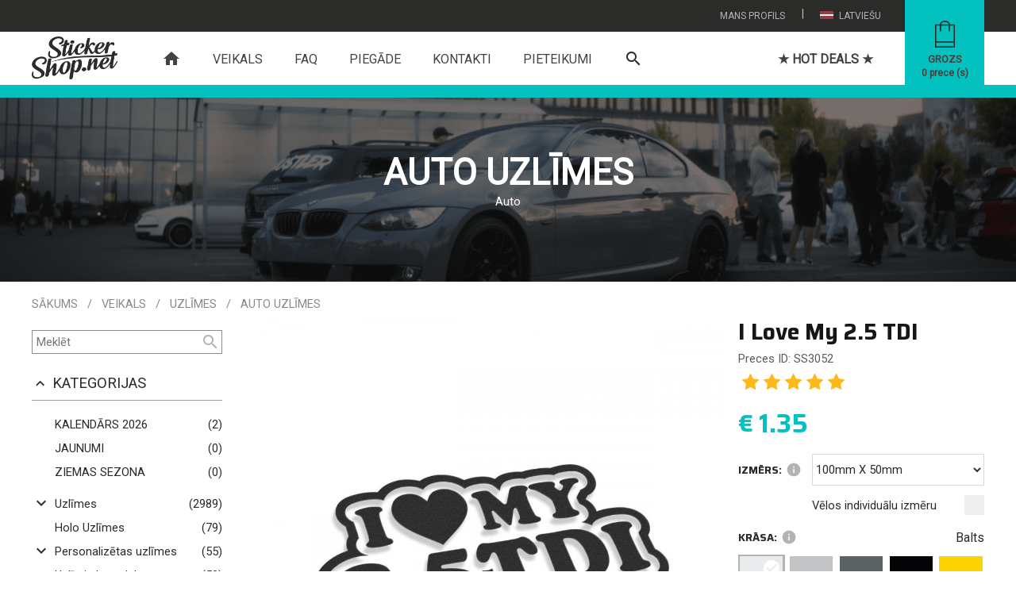

--- FILE ---
content_type: text/html; charset=utf-8
request_url: https://www.stickershop.net/lv/item/3052/i-love-my-2-5-tdi
body_size: 14302
content:
<!DOCTYPE html>
<html lang="lv">
    <head>
        <meta http-equiv="Content-Type" content="text/html; charset=utf-8" />
        <meta name="robots" content="index, follow" />
        



<meta name="title" content="I Love My 2.5 TDI | Uzlīmes">
<meta name="description" content="I Love My 2.5 TDI | Uzlīmes | Auto uzlīmes" />
<meta name="language" content="lv" />

<link rel="canonical" href="https://www.stickershop.net/lv/item/3052/i-love-my-2-5-tdi">

<meta property="og:url"           content="https://www.stickershop.net/lv/item/3052/i-love-my-2-5-tdi" />
<meta property="og:type"          content="website" />
<meta property="og:title"         content="I Love My 2.5 TDI | Uzlīmes" />
<meta property="og:description"   content="I Love My 2.5 TDI | Uzlīmes | Auto uzlīmes" />
<meta property="og:image"         content="https://www.stickershop.net/uploads/item_image/b9459fc8057860e905124c9ee7bbf52ebb401840.jpg" />
<meta property="og:site_name"     content="www.stickershop.net" />



<meta name="twitter:card" content="summary">
<meta name="twitter:site" content="">
<meta name="twitter:title" content="I Love My 2.5 TDI | Uzlīmes">
<meta name="twitter:description" content="I Love My 2.5 TDI | Uzlīmes | Auto uzlīmes">
<meta name="twitter:image" content="https://www.stickershop.net/uploads/item_image/b9459fc8057860e905124c9ee7bbf52ebb401840.jpg" >

<meta name="dr:say:title" content="I Love My 2.5 TDI | Uzlīmes">
<meta name="dr:say:img" content="https://www.stickershop.net/uploads/item_image/b9459fc8057860e905124c9ee7bbf52ebb401840.jpg">

<link rel="stylesheet" type="text/css" href="/css/print.css" media="print">

        <title>I Love My 2.5 TDI | Uzlīmes</title>
        <link rel="shortcut icon" href="/images/favicon.png?3" type="image/x-icon"  />
        <link rel="stylesheet" type="text/css" media="screen" href="/css/reset.css?16" />
<link rel="stylesheet" type="text/css" media="screen" href="/css/main.css?613" />
<link rel="stylesheet" type="text/css" media="screen" href="/css/main_laptop.css?81" />
<link rel="stylesheet" type="text/css" media="screen" href="/css/main_tablet.css?333" />
<link rel="stylesheet" type="text/css" media="screen" href="/css/main_mobile.css?264" />
<link rel="stylesheet" type="text/css" media="screen" href="/css/tooltipster.bundle.min.css" />
<link rel="stylesheet" type="text/css" media="screen" href="/css/item.css?110" />
<link rel="stylesheet" type="text/css" media="screen" href="/css/rangeSlider.css?24" />
        <script type="text/javascript" src="/js/jquery-3.js?2"></script>
<script type="text/javascript" src="/js/main.js?375"></script>
<script type="text/javascript" src="/js/jquery/tooltipster.bundle.min.js"></script>
<script type="text/javascript" src="/js/item.js?182"></script>
<script type="text/javascript" src="/js/items.js?10"></script>
<script type="text/javascript" src="/js/jquery/starrr.js"></script>

        <meta name="viewport" content="width=device-width, initial-scale=1" />
        <link rel="apple-touch-icon" href="/images/favicon.png?3" />
        <link rel="apple-touch-startup-image" href="/images/favicon.png?3" />
        <meta name="theme-color" content="#2b2b2a" />

        <link href="https://fonts.googleapis.com/css?family=Roboto" rel="stylesheet">
        <link href="https://fonts.googleapis.com/css2?family=Saira:ital,wght@0,100..900;1,100..900&display=swap" rel="stylesheet">

        <link href="https://fonts.googleapis.com/icon?family=Material+Icons"  rel="stylesheet">
        <link rel="stylesheet" href="https://use.fontawesome.com/releases/v5.8.1/css/all.css" >

        

    <!-- Global site tag (gtag.js) - Google Analytics -->
    <script async src="https://www.googletagmanager.com/gtag/js?id=UA-138237930-1"></script>
    <script>
        window.dataLayer = window.dataLayer || [];
        function gtag(){dataLayer.push(arguments);}
        gtag('js', new Date());

        gtag('config', 'UA-138237930-1');
    </script>

    </head>
    <body>
        <script type="text/javascript">
            var culture = 'lv';
            var SearchSuggest = '/search-suggest';
            var Subscribe = '/subscribe';
        </script>
        

<div class="header "  id="header">
    <div class="headerTop">
        <div class="layout">

            
            <div class="headerTopButtons">
                <div class="headerTopButtonHolder" id="languageOpener" onclick="languages()" >
                    <div class="headerTopButton">
                        <img class="headerTopButtonImg" src="/images/lv.png" alt="culture" />
                        Latviešu                    </div>
                    <div class="headerPopup transition" id="languagesPopup">
                            <a class="popupLink" href="/">
        <img class="popupLinkImg" src="/images/lv.png" alt="Language" />
        <span class="popupLinkText">Latviešu</span>
    </a>
    <a class="popupLink" href="/en">
        <img class="popupLinkImg" src="/images/en.png" alt="Language" />
        <span class="popupLinkText">English</span>
    </a>
                    </div>
                </div>
                <div class="headerTopButtonSplitter">|</div>
                <div class="headerTopButtonHolder" id="profileOpener" onclick="profile()">
                    <div class="headerTopButton" id="profileOpener" >
                        Mans profils                    </div>
                    <div class="headerPopup transition" id="profilePopup">

                                                    <a class="popupLink" href="/lv/login">
                                <i class="material-icons popupLinkIcon">
                                    lock_open
                                </i>
                                <span class="popupLinkText">Ieiet</span>
                            </a>
                            <a class="popupLink" href="/lv/registration">
                                <i class="material-icons popupLinkIcon">
                                    assignment_ind
                                </i>
                                <span class="popupLinkText">Reģistrēties</span>
                            </a>
                                            </div>
                </div>
            </div>
        </div>
    </div>

    <div class="layout">
        <div class="naviButtonHolder hidden-desktop">
            <div id="nav-icon1">
                <span class="naviSpan "></span>
                <span class="naviSpan "></span>
                <span class="naviSpan "></span>
            </div>
        </div>

        <a href="/" class="logo">
                            <img src="/images/logo.png?2" alt="logo" />
                    </a>



        <a class="cartButton" href="/lv/checkout">
            <img class="cartButtonImage show-desktop" src="/images/cart-ico.png?2" alt="cart" />
                            <img class="cartButtonImage hidden-desktop" src="/images/cart-ico.png" alt="cart" />
                        <span class="cartText show-desktop" id="cartText">Grozs</span>
            <span class="cartCountText show-desktop"><span id="cartCount">0</span> prece (s)</span>
        </a>

        <div class="navigation show-desktop" >
            <a href="/" class="navigationButton  navigationButtonHome">
                <i class="material-icons">
                    home
                </i>
            </a>
                                                <a href="/lv/page/8/veikals" class="navigationButton navigationButtonSelected  ">Veikals</a>
                                                                <a href="/lv/page/7/faq" class="navigationButton   ">FAQ</a>
                                                                <a href="/lv/page/10/piegade" class="navigationButton   ">Piegāde</a>
                                                                <a href="/lv/page/11/kontakti" class="navigationButton   ">Kontakti</a>
                                                                <a href="/lv/page/22/pieteikumi" class="navigationButton   ">Pieteikumi</a>
                            
            <a class="searchInNavigation " href="javaScript:search()">
                <i class="material-icons">
                    search
                </i>
            </a>
                            <a href="/lv/sales" class=" navigationButton   navigationButtonDeals">★ HOT DEALS ★</a>
                    </div>
    </div>

    <div class="headerSearch">
        <div class="layout">
            <div class="mainSearchContainer" id="mainSearchContainer">
                <form method="get" id="itemSearch" enctype="multipart/form-data" action="/lv/items">
                    <input autocomplete="off" type="text" name="search" id="searchInput" class="input mainSearchInput"  onfocus="showSearchResult()" placeholder="Meklēt" >
                    <input type="hidden" name="is_blank_search" value="true"/>
                    <button type="submit" class="mainSearchSubmit">
                        <i class="material-icons">
                            search
                        </i>
                    </button>
                    <a href="javaScript:clearSearch()" id="mainSearchClear" class="mainSearchSubmit mainSearchClear">
                        <i class="material-icons">
                            clear
                        </i>
                    </a>
                </form>
                <div class="searchAutoSuggestContainer" id="searchAutoSuggestContainer"></div>
            </div>
        </div>
    </div>
</div>
        <div class="relativePlaceholder" id="relativePlaceholder"></div>
        <div class="searchPlaceholder" id="searchPlaceholder"></div>

        <div class="bodyHolder">
                            



<link rel="stylesheet" href="https://cdnjs.cloudflare.com/ajax/libs/font-awesome/4.2.0/css/font-awesome.min.css">



<script type="text/javascript">
    var itemId = '3052';
    var maxQuantity = '100000';
    var featureIds = '';

    var ChangeFeature = '/item_change_features';
    var AddItemToCart = '/add_item_to_checkout';
    var GetItemSizes = '/item_get_sizes';

    $(document).ready(function() {
        details('description');
        //bindTooltip();
    });

</script>


<script>
    var image = '/uploads/categories/titleImage-png/b08454b001835d4a83d6bf95bf336590e2ab7ca8.png';

    $(window).on("load", function() {
          $('#partnerHeadImage').css('background-image',"url('/uploads/categories/titleImage-png/b08454b001835d4a83d6bf95bf336590e2ab7ca8.png')");
          $('#partnerHeadImage').fadeIn('slow');
    });
</script>

<img src="/uploads/categories/titleImage-png/b08454b001835d4a83d6bf95bf336590e2ab7ca8.png" id="headerImageSrc" class="hidden" alt="image" />
<div class="mainContent partnerHead" id="partnerHead">
            <div class="partnerHeadImage" id="partnerHeadImage"></div>
        <div class="imageFilter"></div>
        <div class="layout positionRelative">
        <div class="userDescContainer">
                            <h1 class="userH1">Auto uzlīmes</h1>
                                                        <div class="pageContent userHeadDesc"><p><p>Auto</p></p></div>
                    </div>
    </div>
</div>
<div class="mainContent">
    <div class="layout">
        <div class="partnerPath">
            

<div class="path">
    <a class="pathElement " href="/">Sākums</a>
    
    
    
    
    
                        
            <div class="pathSlash">/</div>
            <a class="pathElement" href="/lv/items">Veikals</a>
            <div class="pathSlash">/</div>
            <a class="pathElement" href="/lv/items/1/2/stickers">Uzlīmes</a>
                            <div class="pathSlash">/</div>
                <a class="pathElement" href="/lv/items/1/4/auto-uzlimes">Auto uzlīmes</a>
                                    
                
                        </div>        </div>

            <div class="clearBoth"></div>
            


<script type="text/javascript">
    var maxPrice = '50';
    var categoryId = '0';
    var categoryMainId = '0';
    var subCategoryMainId = '0';

    var categorySlug = 'all';
    var urlExtension = '';

    $(document).ready(function() {

        $('#minPrice').on('input', function () {
            rangeMin()
        });
        $('#maxPrice').on('input', function () {
            rangeMax()
        });

        priceRange();
        colorSelectedTags();

                    subCategories(categoryMainId);
            });

</script>


<form method="get" id="itemSearch" enctype="multipart/form-data" action="/lv/items/1/0/all">
    <select class="droplist orderDroplist" onchange="this.form.submit()" name="order" id="order">
<option value="0">Jaunākās preces</option>
<option value="1">Vecākās preces</option>
<option value="2">Lētākās preces</option>
<option value="3">Dārgākās preces</option>
<option value="4">Nosaukums A-Z</option>
<option value="5">Nosaukums Z-A</option>
</select>    <input type="hidden" name="price_min" value="0" id="price_min" />    <input type="hidden" name="price_max" value="50" id="price_max" />    <input type="hidden" name="tags" id="tags" />
    <div class="leftSide" id="itemFilter">
        <div class="navigationHeader hidden-desktop">
            Atlasīt preces            <a class="closeNavigation" href="javaScript:itemFilter()">
                <img src="/images/closeNavi.png" alt="close" />
            </a>
        </div>
        <div class="mobileNaviUser  hidden-desktop">
                            Esi sveicināts, viesi!                <a class="mobileNaviLogin" href="/lv/login">Ieiet</a>
                    </div>

        <div class="leftCategories">
            <input class="itemSearchInput" placeholder="Meklēt" type="text" name="search" id="search" />            <a class="itemSearchButton" href="javaScript:post()">
                <i class="material-icons">
                    search
                </i>
            </a>
        </div>

        <div class="floatLeft width100" id="filterCategories">
            <div onclick="searchBlock('categories')" class="leftTitle">
                <i class="material-icons" id="arrow_categories">
                    keyboard_arrow_up
                </i>
                Kategorijas            </div>
            <div class="leftCategories" id="filter_categories">
                                    <div class="leftCategory collectionLink">
                        <i class="material-icons naviCatenavigoriesArrow show-desktop">
                            &nbsp;
                        </i>
                        <a href="/lv/collection/1507/kalendars-2025" hreflang="lv" class="categoryLink" >
                            <span class="categoryLinkName">Kalendārs 2026</span>
                        </a>
                        <a href="#" hreflang="lv" class="categoryLinkCount show-desktop">(2)</a>
                    </div>
                                    <div class="leftCategory collectionLink">
                        <i class="material-icons naviCatenavigoriesArrow show-desktop">
                            &nbsp;
                        </i>
                        <a href="/lv/collection/1014/jaunumi" hreflang="lv" class="categoryLink" >
                            <span class="categoryLinkName">JAUNUMI</span>
                        </a>
                        <a href="#" hreflang="lv" class="categoryLinkCount show-desktop">(0)</a>
                    </div>
                                    <div class="leftCategory collectionLink">
                        <i class="material-icons naviCatenavigoriesArrow show-desktop">
                            &nbsp;
                        </i>
                        <a href="/lv/collection/2/ziemas-sezona" hreflang="lv" class="categoryLink" >
                            <span class="categoryLinkName">Ziemas sezona</span>
                        </a>
                        <a href="#" hreflang="lv" class="categoryLinkCount show-desktop">(0)</a>
                    </div>
                                                    <div class="collectionSplitter"></div>
                                                                                                                            <div class="leftCategory">
                                <i onclick="subCategories('2')" class="material-icons naviCatenavigoriesArrow show-desktop" id="subCategoriesArrow2">
                                    keyboard_arrow_down                                </i>
                                <a href="/lv/items/1/2/uzlimes" hreflang="lv" class="categoryLink " >
                                                                                                            <span class="categoryLinkName ">Uzlīmes</span>
                                </a>
                                <a href="/lv/items/1/2/uzlimes" hreflang="lv" class="categoryLinkCount show-desktop">(2989)</a>
                                <i class="material-icons naviCatenavigoriesArrow hidden-desktop" id="subCategoriesArrow2">
                                    keyboard_arrow_down                                </i>
                            </div>

                            <div class="subCategories " id="subCategories2" >
                                                                                                                                                <div class="leftCategory">
                                            <a hreflang="lv" class="leftCategory " href="/lv/items/1/4/auto-uzlimes">
                                                                                                                                                <span class="categoryLinkName ">Auto uzlīmes</span>
                                                <span class="floatRight show-desktop">(1536)</span>
                                            </a>
                                        </div>
                                                                                                                                                                                    <div class="leftCategory">
                                            <a hreflang="lv" class="leftCategory " href="/lv/items/1/14/moto-uzlimes">
                                                                                                                                                <span class="categoryLinkName ">Moto  uzlīmes</span>
                                                <span class="floatRight show-desktop">(46)</span>
                                            </a>
                                        </div>
                                                                                                                                                                                    <div class="leftCategory">
                                            <a hreflang="lv" class="leftCategory " href="/lv/items/1/5/jdm-uzlimes">
                                                                                                                                                <span class="categoryLinkName ">JDM uzlīmes</span>
                                                <span class="floatRight show-desktop">(126)</span>
                                            </a>
                                        </div>
                                                                                                                                                                                    <div class="leftCategory">
                                            <a hreflang="lv" class="leftCategory " href="/lv/items/1/15/18-uzlimes">
                                                                                                                                                <span class="categoryLinkName ">18+ uzlīmes</span>
                                                <span class="floatRight show-desktop">(99)</span>
                                            </a>
                                        </div>
                                                                                                                                                                                    <div class="leftCategory">
                                            <a hreflang="lv" class="leftCategory " href="/lv/items/1/16/spelu-uzlimes">
                                                                                                                                                <span class="categoryLinkName ">Spēļu uzlīmes</span>
                                                <span class="floatRight show-desktop">(36)</span>
                                            </a>
                                        </div>
                                                                                                                                                                                    <div class="leftCategory">
                                            <a hreflang="lv" class="leftCategory " href="/lv/items/1/17/eat-sleep-uzlimes">
                                                                                                                                                <span class="categoryLinkName ">Eat Sleep uzlīmes</span>
                                                <span class="floatRight show-desktop">(40)</span>
                                            </a>
                                        </div>
                                                                                                                                                                                    <div class="leftCategory">
                                            <a hreflang="lv" class="leftCategory " href="/lv/items/1/19/meme-uzlimes">
                                                                                                                                                <span class="categoryLinkName ">Meme uzlīmes</span>
                                                <span class="floatRight show-desktop">(38)</span>
                                            </a>
                                        </div>
                                                                                                                                                                                    <div class="leftCategory">
                                            <a hreflang="lv" class="leftCategory " href="/lv/items/1/20/joku-uzlimes">
                                                                                                                                                <span class="categoryLinkName ">Joku uzlīmes</span>
                                                <span class="floatRight show-desktop">(853)</span>
                                            </a>
                                        </div>
                                                                                                                                                                                    <div class="leftCategory">
                                            <a hreflang="lv" class="leftCategory " href="/lv/items/1/21/logo-uzlimes">
                                                                                                                                                <span class="categoryLinkName ">Logo uzlīmes</span>
                                                <span class="floatRight show-desktop">(118)</span>
                                            </a>
                                        </div>
                                                                                                                                                                                    <div class="leftCategory">
                                            <a hreflang="lv" class="leftCategory " href="/lv/items/1/22/sejinu-uzlimes">
                                                                                                                                                <span class="categoryLinkName ">Sejiņu uzlīmes</span>
                                                <span class="floatRight show-desktop">(58)</span>
                                            </a>
                                        </div>
                                                                                                                                                                                    <div class="leftCategory">
                                            <a hreflang="lv" class="leftCategory " href="/lv/items/1/23/muzikas-uzlimes">
                                                                                                                                                <span class="categoryLinkName ">Mūzikas uzlīmes</span>
                                                <span class="floatRight show-desktop">(73)</span>
                                            </a>
                                        </div>
                                                                                                                                                                                    <div class="leftCategory">
                                            <a hreflang="lv" class="leftCategory " href="/lv/items/1/28/sporta-uzlimes">
                                                                                                                                                <span class="categoryLinkName ">Sporta uzlīmes</span>
                                                <span class="floatRight show-desktop">(6)</span>
                                            </a>
                                        </div>
                                                                                                                                                                                    <div class="leftCategory">
                                            <a hreflang="lv" class="leftCategory " href="/lv/items/1/26/latviskas-uzlimes">
                                                                                                                                                <span class="categoryLinkName ">Latviskās uzlīmes</span>
                                                <span class="floatRight show-desktop">(30)</span>
                                            </a>
                                        </div>
                                                                                                                                                                                    <div class="leftCategory">
                                            <a hreflang="lv" class="leftCategory " href="/lv/items/1/27/bridinajumu-uzlimes">
                                                                                                                                                <span class="categoryLinkName ">Brīdinājumu uzlīmes</span>
                                                <span class="floatRight show-desktop">(68)</span>
                                            </a>
                                        </div>
                                                                                                                                                                                    <div class="leftCategory">
                                            <a hreflang="lv" class="leftCategory " href="/lv/items/1/24/tekstu-uzlimes">
                                                                                                                                                <span class="categoryLinkName ">Tekstu uzlīmes</span>
                                                <span class="floatRight show-desktop">(1035)</span>
                                            </a>
                                        </div>
                                                                                                                                                                                    <div class="leftCategory">
                                            <a hreflang="lv" class="leftCategory " href="/lv/items/1/25/citas-uzlimes">
                                                                                                                                                <span class="categoryLinkName ">Citas uzlīmes</span>
                                                <span class="floatRight show-desktop">(781)</span>
                                            </a>
                                        </div>
                                                                                                </div>
                                                                                                                                                        <div class="leftCategory">
                                <a hreflang="lv" class="leftCategory  " href="/lv/items/1/88/holo-uzlimes">
                                    <span class=" naviCatenavigoriesArrowPlaceholder show-desktop"></span>
                                                                                                            <span class="categoryLinkName ">Holo Uzlīmes</span>
                                    <span class="floatRight show-desktop">(79)</span>
                                </a>
                            </div>
                                                                                                                                                        <div class="leftCategory">
                                <i onclick="subCategories('58')" class="material-icons naviCatenavigoriesArrow show-desktop" id="subCategoriesArrow58">
                                    keyboard_arrow_down                                </i>
                                <a href="/lv/items/1/58/personalizetas-uzlimes" hreflang="lv" class="categoryLink " >
                                                                                                            <span class="categoryLinkName ">Personalizētas uzlīmes</span>
                                </a>
                                <a href="/lv/items/1/58/personalizetas-uzlimes" hreflang="lv" class="categoryLinkCount show-desktop">(55)</a>
                                <i class="material-icons naviCatenavigoriesArrow hidden-desktop" id="subCategoriesArrow58">
                                    keyboard_arrow_down                                </i>
                            </div>

                            <div class="subCategories " id="subCategories58" >
                                                                                                                                                <div class="leftCategory">
                                            <a hreflang="lv" class="leftCategory " href="/lv/items/1/59/karogi">
                                                                                                                                                <span class="categoryLinkName ">Karogu uzlīmes</span>
                                                <span class="floatRight show-desktop">(24)</span>
                                            </a>
                                        </div>
                                                                                                                                                                                    <div class="leftCategory">
                                            <a hreflang="lv" class="leftCategory " href="/lv/items/1/68/teksta-uzlimes">
                                                                                                                                                <span class="categoryLinkName ">Teksta uzlīmes</span>
                                                <span class="floatRight show-desktop">(1)</span>
                                            </a>
                                        </div>
                                                                                                                                                                                    <div class="leftCategory">
                                            <a hreflang="lv" class="leftCategory " href="/lv/items/1/60/instagram">
                                                                                                                                                <span class="categoryLinkName ">Instagram</span>
                                                <span class="floatRight show-desktop">(5)</span>
                                            </a>
                                        </div>
                                                                                                                                                                                    <div class="leftCategory">
                                            <a hreflang="lv" class="leftCategory " href="/lv/items/1/61/twitter">
                                                                                                                                                <span class="categoryLinkName ">Twitter</span>
                                                <span class="floatRight show-desktop">(3)</span>
                                            </a>
                                        </div>
                                                                                                                                                                                    <div class="leftCategory">
                                            <a hreflang="lv" class="leftCategory " href="/lv/items/1/62/youtube">
                                                                                                                                                <span class="categoryLinkName ">Youtube</span>
                                                <span class="floatRight show-desktop">(3)</span>
                                            </a>
                                        </div>
                                                                                                                                                                                    <div class="leftCategory">
                                            <a hreflang="lv" class="leftCategory " href="/lv/items/1/63/facebook">
                                                                                                                                                <span class="categoryLinkName ">Facebook</span>
                                                <span class="floatRight show-desktop">(5)</span>
                                            </a>
                                        </div>
                                                                                                                                                                                    <div class="leftCategory">
                                            <a hreflang="lv" class="leftCategory " href="/lv/items/1/64/whatsapp">
                                                                                                                                                <span class="categoryLinkName ">Whatsapp</span>
                                                <span class="floatRight show-desktop">(2)</span>
                                            </a>
                                        </div>
                                                                                                                                                                                    <div class="leftCategory">
                                            <a hreflang="lv" class="leftCategory " href="/lv/items/1/65/snapchat">
                                                                                                                                                <span class="categoryLinkName ">Snapchat</span>
                                                <span class="floatRight show-desktop">(3)</span>
                                            </a>
                                        </div>
                                                                                                                                                                                    <div class="leftCategory">
                                            <a hreflang="lv" class="leftCategory " href="/lv/items/1/66/twitch">
                                                                                                                                                <span class="categoryLinkName ">Twitch</span>
                                                <span class="floatRight show-desktop">(3)</span>
                                            </a>
                                        </div>
                                                                                                                                                                                    <div class="leftCategory">
                                            <a hreflang="lv" class="leftCategory " href="/lv/items/1/67/pinterest">
                                                                                                                                                <span class="categoryLinkName ">Pinterest</span>
                                                <span class="floatRight show-desktop">(3)</span>
                                            </a>
                                        </div>
                                                                                                                                                                                    <div class="leftCategory">
                                            <a hreflang="lv" class="leftCategory " href="/lv/items/1/76/tiktok">
                                                                                                                                                <span class="categoryLinkName ">TikTok</span>
                                                <span class="floatRight show-desktop">(3)</span>
                                            </a>
                                        </div>
                                                                                                </div>
                                                                                                                                                        <div class="leftCategory">
                                <i onclick="subCategories('33')" class="material-icons naviCatenavigoriesArrow show-desktop" id="subCategoriesArrow33">
                                    keyboard_arrow_down                                </i>
                                <a href="/lv/items/1/33/uzlimju-komplekts" hreflang="lv" class="categoryLink " >
                                                                                                            <span class="categoryLinkName ">Uzlīmju komplekts</span>
                                </a>
                                <a href="/lv/items/1/33/uzlimju-komplekts" hreflang="lv" class="categoryLinkCount show-desktop">(50)</a>
                                <i class="material-icons naviCatenavigoriesArrow hidden-desktop" id="subCategoriesArrow33">
                                    keyboard_arrow_down                                </i>
                            </div>

                            <div class="subCategories " id="subCategories33" >
                                                                                                                                                <div class="leftCategory">
                                            <a hreflang="lv" class="leftCategory " href="/lv/items/1/41/uzlimju-komplekti-s-izmers">
                                                                                                                                                <span class="categoryLinkName ">S izmērs</span>
                                                <span class="floatRight show-desktop">(50)</span>
                                            </a>
                                        </div>
                                                                                                </div>
                                                                                                                                                        <div class="leftCategory">
                                <a hreflang="lv" class="leftCategory  " href="/lv/items/1/82/gaisa-atsvaidzinataji">
                                    <span class=" naviCatenavigoriesArrowPlaceholder show-desktop"></span>
                                                                                                            <span class="categoryLinkName ">Gaisa atsvaidzinātāji</span>
                                    <span class="floatRight show-desktop">(27)</span>
                                </a>
                            </div>
                                                                                                                                                        <div class="leftCategory">
                                <i onclick="subCategories('11')" class="material-icons naviCatenavigoriesArrow show-desktop" id="subCategoriesArrow11">
                                    keyboard_arrow_down                                </i>
                                <a href="/lv/items/1/11/apgerbi" hreflang="lv" class="categoryLink " >
                                                                                                            <span class="categoryLinkName ">Apģērbi</span>
                                </a>
                                <a href="/lv/items/1/11/apgerbi" hreflang="lv" class="categoryLinkCount show-desktop">(59)</a>
                                <i class="material-icons naviCatenavigoriesArrow hidden-desktop" id="subCategoriesArrow11">
                                    keyboard_arrow_down                                </i>
                            </div>

                            <div class="subCategories " id="subCategories11" >
                                                                                                                                                <div class="leftCategory">
                                            <i onclick="subCategories('12')" class="material-icons naviCatenavigoriesArrow show-desktop" id="subCategoriesArrow12">
                                                keyboard_arrow_down                                            </i>

                                            <a href="/lv/items/1/12/t-krekli" hreflang="lv" class="categoryLink " >
                                                                                                                                                <span class="categoryLinkName ">T-krekli</span>
                                            </a>
                                            <a href="/lv/items/1/12/t-krekli" hreflang="lv" class="categoryLinkCount show-desktop">(46)</a>
                                            <i class="material-icons naviCatenavigoriesArrow hidden-desktop" id="subCategoriesArrow12">
                                                keyboard_arrow_down                                            </i>
                                        </div>

                                        <div class="subCategories subSubCategories " id="subCategories12" >
                                                                                                                                            <div class="leftCategory">
                                                    <a hreflang="lv" class="leftCategory " href="/lv/items/1/69/auto-apdruka">
                                                                                                                                                                        <span class="categoryLinkName  ">Auto apdruka</span>

                                                        <span class="floatRight show-desktop">(30)</span>
                                                    </a>
                                                </div>
                                                                                                                                            <div class="leftCategory">
                                                    <a hreflang="lv" class="leftCategory " href="/lv/items/1/70/latviska-apdruka">
                                                                                                                                                                        <span class="categoryLinkName  ">Latviska apdruka</span>

                                                        <span class="floatRight show-desktop">(2)</span>
                                                    </a>
                                                </div>
                                                                                                                                            <div class="leftCategory">
                                                    <a hreflang="lv" class="leftCategory " href="/lv/items/1/71/citas-apdrukas">
                                                                                                                                                                        <span class="categoryLinkName  ">Citas apdrukas</span>

                                                        <span class="floatRight show-desktop">(16)</span>
                                                    </a>
                                                </div>
                                                                                    </div>
                                                                                                                                                                                    <div class="leftCategory">
                                            <i onclick="subCategories('45')" class="material-icons naviCatenavigoriesArrow show-desktop" id="subCategoriesArrow45">
                                                keyboard_arrow_down                                            </i>

                                            <a href="/lv/items/1/45/kapucjakas" hreflang="lv" class="categoryLink " >
                                                                                                                                                <span class="categoryLinkName ">Kapučjakas</span>
                                            </a>
                                            <a href="/lv/items/1/45/kapucjakas" hreflang="lv" class="categoryLinkCount show-desktop">(13)</a>
                                            <i class="material-icons naviCatenavigoriesArrow hidden-desktop" id="subCategoriesArrow45">
                                                keyboard_arrow_down                                            </i>
                                        </div>

                                        <div class="subCategories subSubCategories " id="subCategories45" >
                                                                                                                                            <div class="leftCategory">
                                                    <a hreflang="lv" class="leftCategory " href="/lv/items/1/72/auto-apdruka">
                                                                                                                                                                        <span class="categoryLinkName  ">Auto apdruka</span>

                                                        <span class="floatRight show-desktop">(11)</span>
                                                    </a>
                                                </div>
                                                                                                                                            <div class="leftCategory">
                                                    <a hreflang="lv" class="leftCategory " href="/lv/items/1/73/latviska-apdruka">
                                                                                                                                                                        <span class="categoryLinkName  ">Latviska apdruka</span>

                                                        <span class="floatRight show-desktop">(0)</span>
                                                    </a>
                                                </div>
                                                                                                                                            <div class="leftCategory">
                                                    <a hreflang="lv" class="leftCategory " href="/lv/items/1/74/citas-apdrukas">
                                                                                                                                                                        <span class="categoryLinkName  ">Citas apdrukas</span>

                                                        <span class="floatRight show-desktop">(2)</span>
                                                    </a>
                                                </div>
                                                                                    </div>
                                                                                                </div>
                                                                                                                                                        <div class="leftCategory">
                                <i onclick="subCategories('3')" class="material-icons naviCatenavigoriesArrow show-desktop" id="subCategoriesArrow3">
                                    keyboard_arrow_down                                </i>
                                <a href="/lv/items/1/3/stickerbomb" hreflang="lv" class="categoryLink " >
                                                                                                            <span class="categoryLinkName ">Stickerbomb </span>
                                </a>
                                <a href="/lv/items/1/3/stickerbomb" hreflang="lv" class="categoryLinkCount show-desktop">(55)</a>
                                <i class="material-icons naviCatenavigoriesArrow hidden-desktop" id="subCategoriesArrow3">
                                    keyboard_arrow_down                                </i>
                            </div>

                            <div class="subCategories " id="subCategories3" >
                                                                                                                                                <div class="leftCategory">
                                            <a hreflang="lv" class="leftCategory " href="/lv/items/1/37/stickerbomb-s-izmera-uzlimes">
                                                                                                                                                <span class="categoryLinkName ">S izmērs</span>
                                                <span class="floatRight show-desktop">(12)</span>
                                            </a>
                                        </div>
                                                                                                                                                                                    <div class="leftCategory">
                                            <a hreflang="lv" class="leftCategory " href="/lv/items/1/38/stickerbomb-l-izmera-uzlimes">
                                                                                                                                                <span class="categoryLinkName ">L izmērs</span>
                                                <span class="floatRight show-desktop">(15)</span>
                                            </a>
                                        </div>
                                                                                                                                                                                    <div class="leftCategory">
                                            <a hreflang="lv" class="leftCategory " href="/lv/items/1/39/stickerbomb-xl-izmera-uzlimes">
                                                                                                                                                <span class="categoryLinkName ">XL izmērs</span>
                                                <span class="floatRight show-desktop">(14)</span>
                                            </a>
                                        </div>
                                                                                                                                                                                    <div class="leftCategory">
                                            <a hreflang="lv" class="leftCategory " href="/lv/items/1/40/stickerbomb-uzlimju-komplekti">
                                                                                                                                                <span class="categoryLinkName ">Komplekti</span>
                                                <span class="floatRight show-desktop">(14)</span>
                                            </a>
                                        </div>
                                                                                                </div>
                                                                                                                                                        <div class="leftCategory">
                                <i onclick="subCategories('9')" class="material-icons naviCatenavigoriesArrow show-desktop" id="subCategoriesArrow9">
                                    keyboard_arrow_down                                </i>
                                <a href="/lv/items/1/9/atslegu-piekarini" hreflang="lv" class="categoryLink " >
                                                                                                            <span class="categoryLinkName ">Atslēgu piekariņi</span>
                                </a>
                                <a href="/lv/items/1/9/atslegu-piekarini" hreflang="lv" class="categoryLinkCount show-desktop">(125)</a>
                                <i class="material-icons naviCatenavigoriesArrow hidden-desktop" id="subCategoriesArrow9">
                                    keyboard_arrow_down                                </i>
                            </div>

                            <div class="subCategories " id="subCategories9" >
                                                                                                                                                <div class="leftCategory">
                                            <a hreflang="lv" class="leftCategory " href="/lv/items/1/81/auto-siluetu-piekarini">
                                                                                                                                                <span class="categoryLinkName ">Auto siluetu piekariņi</span>
                                                <span class="floatRight show-desktop">(110)</span>
                                            </a>
                                        </div>
                                                                                                                                                                                    <div class="leftCategory">
                                            <a hreflang="lv" class="leftCategory " href="/lv/items/1/83/turbinu-piekarini">
                                                                                                                                                <span class="categoryLinkName ">Turbīnu piekariņi</span>
                                                <span class="floatRight show-desktop">(1)</span>
                                            </a>
                                        </div>
                                                                                                                                                                                    <div class="leftCategory">
                                            <a hreflang="lv" class="leftCategory " href="/lv/items/1/84/disku-piekarini">
                                                                                                                                                <span class="categoryLinkName ">Disku piekariņi</span>
                                                <span class="floatRight show-desktop">(8)</span>
                                            </a>
                                        </div>
                                                                                                                                                                                    <div class="leftCategory">
                                            <a hreflang="lv" class="leftCategory " href="/lv/items/1/85/auto-detalu-piekarini">
                                                                                                                                                <span class="categoryLinkName ">Auto detaļu piekariņi</span>
                                                <span class="floatRight show-desktop">(6)</span>
                                            </a>
                                        </div>
                                                                                                </div>
                                                                                                                                                        <div class="leftCategory">
                                <a hreflang="lv" class="leftCategory  " href="/lv/items/1/49/3d-uzlimes">
                                    <span class=" naviCatenavigoriesArrowPlaceholder show-desktop"></span>
                                                                                                            <span class="categoryLinkName ">3D Uzlīmes</span>
                                    <span class="floatRight show-desktop">(13)</span>
                                </a>
                            </div>
                                                                                                                                                        <div class="leftCategory">
                                <a hreflang="lv" class="leftCategory  " href="/lv/items/1/34/lukturu-pleves">
                                    <span class=" naviCatenavigoriesArrowPlaceholder show-desktop"></span>
                                                                                                            <span class="categoryLinkName ">Lukturu plēves</span>
                                    <span class="floatRight show-desktop">(11)</span>
                                </a>
                            </div>
                                                                                                                                                        <div class="leftCategory">
                                <a hreflang="lv" class="leftCategory  " href="/lv/items/1/6/saulesbrilles">
                                    <span class=" naviCatenavigoriesArrowPlaceholder show-desktop"></span>
                                                                                                            <span class="categoryLinkName ">Saulesbrilles</span>
                                    <span class="floatRight show-desktop">(8)</span>
                                </a>
                            </div>
                                                                                                                                                        <div class="leftCategory">
                                <i onclick="subCategories('29')" class="material-icons naviCatenavigoriesArrow show-desktop" id="subCategoriesArrow29">
                                    keyboard_arrow_down                                </i>
                                <a href="/lv/items/1/29/limpleves" hreflang="lv" class="categoryLink " >
                                                                                                            <span class="categoryLinkName ">Līmplēves</span>
                                </a>
                                <a href="/lv/items/1/29/limpleves" hreflang="lv" class="categoryLinkCount show-desktop">(22)</a>
                                <i class="material-icons naviCatenavigoriesArrow hidden-desktop" id="subCategoriesArrow29">
                                    keyboard_arrow_down                                </i>
                            </div>

                            <div class="subCategories " id="subCategories29" >
                                                                                                                                                <div class="leftCategory">
                                            <a hreflang="lv" class="leftCategory " href="/lv/items/1/52/pattern-limpleves-s-izmers">
                                                                                                                                                <span class="categoryLinkName ">S izmērs</span>
                                                <span class="floatRight show-desktop">(1)</span>
                                            </a>
                                        </div>
                                                                                                                                                                                    <div class="leftCategory">
                                            <a hreflang="lv" class="leftCategory " href="/lv/items/1/50/pattern-limpleves-l-izmers">
                                                                                                                                                <span class="categoryLinkName ">L izmērs</span>
                                                <span class="floatRight show-desktop">(18)</span>
                                            </a>
                                        </div>
                                                                                                                                                                                    <div class="leftCategory">
                                            <a hreflang="lv" class="leftCategory " href="/lv/items/1/51/pattern-limpleves-xl-izmers">
                                                                                                                                                <span class="categoryLinkName ">XL izmērs</span>
                                                <span class="floatRight show-desktop">(1)</span>
                                            </a>
                                        </div>
                                                                                                                                                                                    <div class="leftCategory">
                                            <a hreflang="lv" class="leftCategory " href="/lv/items/1/53/pattern-limpleves-komplekti">
                                                                                                                                                <span class="categoryLinkName ">Komplekti</span>
                                                <span class="floatRight show-desktop">(1)</span>
                                            </a>
                                        </div>
                                                                                                                                                                                    <div class="leftCategory">
                                            <a hreflang="lv" class="leftCategory " href="/lv/items/1/54/pattern-limpleves-citi-izmeri">
                                                                                                                                                <span class="categoryLinkName ">Citi izmēri</span>
                                                <span class="floatRight show-desktop">(1)</span>
                                            </a>
                                        </div>
                                                                                                </div>
                                                                                                                                                        <div class="leftCategory">
                                <a hreflang="lv" class="leftCategory  " href="/lv/items/1/30/merch">
                                    <span class=" naviCatenavigoriesArrowPlaceholder show-desktop"></span>
                                                                                                            <span class="categoryLinkName ">Merch</span>
                                    <span class="floatRight show-desktop">(2)</span>
                                </a>
                            </div>
                                                                                                                                                        <div class="leftCategory">
                                <a hreflang="lv" class="leftCategory  " href="/lv/items/1/48/citas-preces">
                                    <span class=" naviCatenavigoriesArrowPlaceholder show-desktop"></span>
                                                                                                            <span class="categoryLinkName ">Citas preces</span>
                                    <span class="floatRight show-desktop">(2)</span>
                                </a>
                            </div>
                                                                                                                                                        <div class="leftCategory">
                                <a hreflang="lv" class="leftCategory  " href="/lv/items/1/8/hot-deals">
                                    <span class=" naviCatenavigoriesArrowPlaceholder show-desktop"></span>
                                                                                                            <span class="categoryLinkName ">★ HOT DEALS ★</span>
                                    <span class="floatRight show-desktop">(87)</span>
                                </a>
                            </div>
                                                                        </div>
        </div>

                    <div onclick="searchBlock('partners')" class="leftTitle">
                <i class="material-icons" id="arrow_partners">
                    keyboard_arrow_up
                </i>
                Partneri            </div>
            <div class="leftCategories" id="filter_partners" >
                                                        <a  hreflang="lv" class="leftCategory" href="/lv/partners/2/satura-veidotaji">
                        Satura veidotāji                        <span class="floatRight show-desktop">(2)</span>
                    </a>
                                                        <a  hreflang="lv" class="leftCategory" href="/lv/partners/4/auto-kultura">
                        Auto kultūra                        <span class="floatRight show-desktop">(7)</span>
                    </a>
                            </div>
        
        <div class="floatLeft width100" id="filterFeatures">
            <div onclick="searchBlock('features')" class="leftTitle">
                <i class="material-icons" id="arrow_features">
                    keyboard_arrow_up
                </i>
                Atlasīt pēc īpašībām            </div>
            <div class="leftCategories hidden" id="filter_features" >
                <label class="checkboxContainer featureRow">Jaunākās preces                    <input type="checkbox" name="is_new" id="is_new" />                    <span class="checkmark"></span>
                </label>
                <label class="checkboxContainer featureRow">Top preces                    <input type="checkbox" name="is_top" id="is_top" />                    <span class="checkmark"></span>
                </label>

                <label class="checkboxContainer featureRow">Īpašie piedāvājumi                    <input type="checkbox" name="is_special" id="is_special" />                    <span class="checkmark"></span>
                </label>
                <label class="checkboxContainer featureRow">Visi filtri                    <input type="checkbox" name="is_featured" id="is_featured" />                    <span class="checkmark"></span>
                </label>
                <a class="filterButton" href="javaScript:post()">Atlasīt</a>
            </div>
            <div onclick="searchBlock('price')" class="leftTitle">
                <i class="material-icons" id="arrow_price">
                    keyboard_arrow_up
                </i>
                Atlasīt pēc cenas            </div>
            <div class="leftCategories hidden" id="filter_price" >
                <div class="ranges">
                    <div class="rangeLabel">No</div>
                    <div class="range">
                        <div class="rangeRail"><div class="rangeValue" id="minSelected"></div></div>
                        <input type="range" min="0" max="49" value="0" id="minPrice" onchange="priceRange()" />
                    </div>
                </div>
                <div class="ranges">
                    <div class="rangeLabel">Līdz</div>
                    <div class="range">
                        <div class="rangeRail"><div class="rangeValue" id="maxSelected"></div></div>
                        <input type="range" min="1" max="50" value="50" id="maxPrice" onchange="priceRange()" class="maxPriceRange" />
                    </div>
                </div>
                <a class="filterButton" href="javaScript:post()">Atlasīt</a>
            </div>
            <div onclick="searchBlock('tag')" class="leftTitle">
                <i class="material-icons" id="arrow_tag">
                    keyboard_arrow_up
                </i>
                Tagi            </div>
            <div class="leftCategories hidden" id="filter_tag">
                <div class="tags">
                                                                        <a class="tag" id="tag32" href="javaScript:tag('32')">drift</a>
                                                                                                <a class="tag" id="tag75" href="javaScript:tag('75')">power</a>
                                                                                                <a class="tag" id="tag258" href="javaScript:tag('258')">logo</a>
                                                                                                <a class="tag" id="tag97" href="javaScript:tag('97')">low</a>
                                                                                                <a class="tag" id="tag223" href="javaScript:tag('223')">lowered</a>
                                                                                                <a class="tag" id="tag98" href="javaScript:tag('98')">stance</a>
                                                                                                <a class="tag" id="tag113" href="javaScript:tag('113')">germany</a>
                                                                                                <a class="tag" id="tag52" href="javaScript:tag('52')">girl</a>
                                                                                                <a class="tag" id="tag44" href="javaScript:tag('44')">car</a>
                                                                                                <a class="tag" id="tag34" href="javaScript:tag('34')">race</a>
                                                                                                <a class="tag" id="tag99" href="javaScript:tag('99')">slammed</a>
                                                                                                <a class="tag" id="tag251" href="javaScript:tag('251')">speed</a>
                                                                                                <a class="tag" id="tag7" href="javaScript:tag('7')">jdm</a>
                                                                                                <a class="tag" id="tag50" href="javaScript:tag('50')">love</a>
                                                                                                <a class="tag" id="tag94" href="javaScript:tag('94')">volkswagen</a>
                                                                                                <a class="tag" id="tag150" href="javaScript:tag('150')">japan</a>
                                                                                                <a class="tag" id="tag844" href="javaScript:tag('844')">drifting</a>
                                                                                                <a class="tag" id="tag93" href="javaScript:tag('93')">vw</a>
                                                                                                <a class="tag" id="tag46" href="javaScript:tag('46')">fuck</a>
                                                                                                <a class="tag" id="tag37" href="javaScript:tag('37')">heart</a>
                                                                                                <a class="tag" id="tag54" href="javaScript:tag('54')">sexy</a>
                                                                                                <a class="tag" id="tag5" href="javaScript:tag('5')">bmw</a>
                                                                                                <a class="tag" id="tag922" href="javaScript:tag('922')">steel</a>
                                                                                                <a class="tag" id="tag923" href="javaScript:tag('923')">keychain</a>
                                                                                                <a class="tag" id="tag284" href="javaScript:tag('284')">movie</a>
                                                                                                <a class="tag" id="tag268" href="javaScript:tag('268')">auto</a>
                                                                                                <a class="tag" id="tag3003" href="javaScript:tag('3003')">stainlesssteel</a>
                                                                                                <a class="tag" id="tag3004" href="javaScript:tag('3004')">metāla</a>
                                                                                                <a class="tag" id="tag3005" href="javaScript:tag('3005')">piekariņš</a>
                                                                                                <a class="tag" id="tag1103" href="javaScript:tag('1103')">logotype</a>
                                                                                                <a class="tag" id="tag192" href="javaScript:tag('192')">diesel</a>
                                                                                                <a class="tag" id="tag214" href="javaScript:tag('214')">turbo</a>
                                                                                                <a class="tag" id="tag15" href="javaScript:tag('15')">audi</a>
                                                                                                <a class="tag" id="tag222" href="javaScript:tag('222')">babe</a>
                                                                                                <a class="tag" id="tag191" href="javaScript:tag('191')">dd</a>
                                                                                                <a class="tag" id="tag212" href="javaScript:tag('212')">boost</a>
                                                                                                <a class="tag" id="tag67" href="javaScript:tag('67')">drive</a>
                                                                                                <a class="tag" id="tag43" href="javaScript:tag('43')">sign</a>
                                                                                                <a class="tag" id="tag173" href="javaScript:tag('173')">warning</a>
                                                                                                <a class="tag" id="tag198" href="javaScript:tag('198')">shit</a>
                                                                                                <a class="tag" id="tag90" href="javaScript:tag('90')">hand</a>
                                                                                                <a class="tag" id="tag244" href="javaScript:tag('244')">winter</a>
                                                                                                <a class="tag" id="tag132" href="javaScript:tag('132')">awd</a>
                                                                                                <a class="tag" id="tag943" href="javaScript:tag('943')">animal</a>
                                                                                                <a class="tag" id="tag124" href="javaScript:tag('124')">eat</a>
                                                                                                <a class="tag" id="tag282" href="javaScript:tag('282')">oldschool</a>
                                                                                                <a class="tag" id="tag362" href="javaScript:tag('362')">face</a>
                                                                                                <a class="tag" id="tag48" href="javaScript:tag('48')">latvija</a>
                                                                                                <a class="tag" id="tag164" href="javaScript:tag('164')">mtech</a>
                                                                                                <a class="tag" id="tag533" href="javaScript:tag('533')">woman</a>
                                                            </div>
                <a class="filterButton" href="javaScript:post()">Atlasīt</a>
            </div>
            <div class="show-desktop">
                

            </div>
        </div>
    </div>
</form>

<div class="filterButtons hidden-desktop">
    <a class="itemFilterButton" href="javaScript:itemFilter('categories')">Filtrēt kategoriju</a>
    <a class="itemFilterButton" href="javaScript:itemFilter('features')">Filtrēt īpašības</a>
</div>
            <div class="showItemContainer">

                

<div class="imagesContainer" >
    <div class="itemImageLink" id="image">
                    <img class="galleryImage2" itemprop="thumbnail" alt="img" id="titleImage" src="/uploads/item_image/bigImageFit-jpg/b9459fc8057860e905124c9ee7bbf52ebb401840.jpg" />                    </div>
    <div class="otherImages">
            </div>

    </div>
                <div class="itemRightSide">
                    <h1 class="itemNameShow"> I Love My 2.5 TDI </h1>
                    <div class="itemId">Preces ID: SS3052</div>

                    


<script type="text/javascript">
    var Vote = '/item_vote';

    $(document).ready(function() {
                    $('.starrr').starrr({
                rating: 5,
                max: 5
            });
            $('.starrr').on('starrr:change', function(e, value){
                if(value == undefined){
                    value = 5;
                }
                $('#rating').val(value);
                vote();
            });
            });

</script>


<div class="ratingContainer">
    <div class="starrr"></div>
            <input type="hidden" id="rating" value="5" />
    </div>                    



<div class="priceContainer">
    <div class="priceCurrency">€</div>
    <div class="priceNumber" id="finalPriceQuantity">-</div>

    </div>                    


<script>
    var featureIds = '5^6^7^';
    var heightRate = '2';
    var mainFeatureId = '5';
    var mainColorFeatureId = '6';
    var liverySetFeatureId = '0';

    var minWidth = Number('100');
    var maxWidth = Number('1000');

    $(document).ready(function() {
        changeFeature();
                    setColorLoad('6');
            });

</script>

<input type="hidden" id="featureIds" value="5^6^7^" />

    <div class="featuresContainer ">
                                <div class="detailRow">
                <div class="detailParameterLabel">
                    <div class="floatLeft">Izmērs:</div>
                    <i class="material-icons explainIco tooltip" title="Uzlīmes izmērs">
                        info
                    </i>
                </div>
                <div class="detailParameterValue detailParameterValueItem ellipsis">
                                            <div class="sizeDroplistContainer" id="sizeDroplistContainer">
                                                                <select class="droplist itemDroplist " id="itemFeature5" onchange="changeFeature(); ">
                                                                                                                                    <option  value="10" rel="100" >100mm X 50mm </option>
                                                                                                        <option  value="11" rel="150" >150mm X 75mm </option>
                                                                                                        <option  value="12" rel="200" >200mm X 100mm </option>
                                                                                                        <option  value="13" rel="250" >250mm X 125mm </option>
                                                                                                        <option  value="16" rel="300" >300mm X 150mm </option>
                                                                                                        <option  value="17" rel="350" >350mm X 175mm </option>
                                                                                                        <option  value="18" rel="400" >400mm X 200mm </option>
                                                                                                        <option  value="19" rel="450" >450mm X 225mm </option>
                                                                                                        <option  value="20" rel="500" >500mm X 250mm </option>
                                                                                                        <option hidden value="125" rel="550" >550mm X 275mm </option>
                                                                                                        <option hidden value="126" rel="600" >600mm X 300mm </option>
                                                                                                        <option hidden value="127" rel="650" >650mm X 325mm </option>
                                                                                                        <option hidden value="128" rel="700" >700mm X 350mm </option>
                                                                                                        <option hidden value="129" rel="750" >750mm X 375mm </option>
                                                                                                        <option hidden value="130" rel="800" >800mm X 400mm </option>
                                                                                                        <option hidden value="131" rel="850" >850mm X 425mm </option>
                                                                                                        <option hidden value="132" rel="900" >900mm X 450mm </option>
                                                                                                        <option hidden value="133" rel="950" >950mm X 475mm </option>
                                                                                                        <option hidden value="134" rel="1000" >1000mm X 500mm </option>
                                                                                    </select>
                                                                </div>
                        <div class="customSizeContainer customSizeContainerHidden"  id="customSizeContainer">
                            <input type="text" min="100" value="100" max="1000" class="customWidth" id="customSize" onKeyUp="typeCustom('5')" onChange="typeCustom('5')" />
                            <div class="customSizeRightSide">
                                <div class="mmPlaceholder"></div>
                                <div class="mmClass">mm</div>
                                <i class="fas fa-times customSizeX"></i>
                                <div class="customSizeY" id="customSizeY"></div>
                                <div class="mmClass">mm</div>
                            </div>
                        </div>
                        <div class="customExlain customExlainHidden" id="customExlain">
                            Minimālais izmērs: 100 mm                            <br/>
                            Maksimālais izmērs: 1000 mm                        </div>
                        <label class="checkboxContainer featureRow customCheckButton">
                            Vēlos individuālu izmēru                            <input type="checkbox" name="customSize" id="customSizeCheck" onchange="customSizeChange('5')" />
                            <span class="checkmark"></span>
                        </label>
                    
                                        </div>
                </div>
                                            <div class="detailRow">
                <div class="detailParameterLabel">
                    <div class="floatLeft">Krāsa:</div>
                    <i class="material-icons explainIco tooltip" title="Uzlīmes pamata krāsas. Vairākām uzlīmju krāsām ir atšķirīga cena">
                        info
                    </i>
                </div>
                <div class="detailParameterValue detailParameterValueItem ellipsis">
                                                                <select class="droplist itemDroplist hidden" id="itemFeature6" onchange="changeFeature(); ">
                                                                                                                                        <option value="96">Balts</option>
                                                                                                                                                <option value="98">Pelēks</option>
                                                                                                                                                <option value="99">Tumši peleks</option>
                                                                                                                                                <option value="97">Melns</option>
                                                                                                                                                <option value="100">Dzeltens</option>
                                                                                                                                                <option value="101">Oranžs</option>
                                                                                                                                                <option value="104">Rozā</option>
                                                                                                                                                <option value="105">Fuksiju rozā</option>
                                                                                                                                                <option value="102">Sarkans</option>
                                                                                                                                                <option value="103">Tumši sarkans</option>
                                                                                                                                                <option value="106">Gaiši zils</option>
                                                                                                                                                <option value="110">Zils</option>
                                                                                                                                                <option value="111">Tumši zils</option>
                                                                                                                                                <option value="112">Violets</option>
                                                                                                                                                <option value="113">Gaiši zaļš</option>
                                                                                                                                                <option value="121">Zaļš</option>
                                                                                                                                                <option value="114">Tumši zaļš</option>
                                                                                                                                                <option value="116">Smilšu brūns</option>
                                                                                                                                                <option value="117">Brūns</option>
                                                                                                                                                <option value="115">Akvamarīns</option>
                                                                                                                                                <option value="118">Antracīts</option>
                                                                                                                                                <option value="119">Sudrabs</option>
                                                                                                                                                <option value="120">Zelts</option>
                                                                                                                                                <option value="122">Sudraba hroms</option>
                                                                                                                                                <option value="123">Zelta hroms</option>
                                                                                                                                                <option value="124">Varavīksnes hroms</option>
                                                                                                                        </select>
                                        
                                                    <div class="colorLabel" id="colorLabel">-</div>
                            </div>
                        </div>
                        <div class="featureImages">
                                                                                                                        <a class="colorFeature" id="colorFeature96" href="javaScript:setColor(6,'96')" title="Balts">
                                                                            <img alt="img" src="/uploads/feature/thumbnail-png/2bd6f77e1b28e1a715b5740789982e5d18a1f77d.png" />                                                                        <span class="colorTick" id="colorTick96">
                                        <i class="material-icons">
                                            check_circle
                                        </i>
                                    </span>
                                </a>
                                                                                            <a class="colorFeature" id="colorFeature98" href="javaScript:setColor(6,'98')" title="Pelēks">
                                                                            <img alt="img" src="/uploads/feature/thumbnail-png/3efb00d072427f2d1421f79a32fafae627cd4add.png" />                                                                        <span class="colorTick" id="colorTick98">
                                        <i class="material-icons">
                                            check_circle
                                        </i>
                                    </span>
                                </a>
                                                                                            <a class="colorFeature" id="colorFeature99" href="javaScript:setColor(6,'99')" title="Tumši peleks">
                                                                            <img alt="img" src="/uploads/feature/thumbnail-png/f7be458f95b8d98114973a831c4b24bcb050a237.png" />                                                                        <span class="colorTick" id="colorTick99">
                                        <i class="material-icons">
                                            check_circle
                                        </i>
                                    </span>
                                </a>
                                                                                            <a class="colorFeature" id="colorFeature97" href="javaScript:setColor(6,'97')" title="Melns">
                                                                            <img alt="img" src="/uploads/feature/thumbnail-png/94475b5bb43868b8a2b0d3c3d5d82b66c7a30100.png" />                                                                        <span class="colorTick" id="colorTick97">
                                        <i class="material-icons">
                                            check_circle
                                        </i>
                                    </span>
                                </a>
                                                                                            <a class="colorFeature" id="colorFeature100" href="javaScript:setColor(6,'100')" title="Dzeltens">
                                                                            <img alt="img" src="/uploads/feature/thumbnail-png/e192a53d37da6fc181137676da8318e064418188.png" />                                                                        <span class="colorTick" id="colorTick100">
                                        <i class="material-icons">
                                            check_circle
                                        </i>
                                    </span>
                                </a>
                                                                                            <a class="colorFeature" id="colorFeature101" href="javaScript:setColor(6,'101')" title="Oranžs">
                                                                            <img alt="img" src="/uploads/feature/thumbnail-png/2be685dda25513f7b9efa4225849404fa515c426.png" />                                                                        <span class="colorTick" id="colorTick101">
                                        <i class="material-icons">
                                            check_circle
                                        </i>
                                    </span>
                                </a>
                                                                                            <a class="colorFeature" id="colorFeature104" href="javaScript:setColor(6,'104')" title="Rozā">
                                                                            <img alt="img" src="/uploads/feature/thumbnail-png/0aa680b8d08e33b564ec217c0f1abfa40a77e881.png" />                                                                        <span class="colorTick" id="colorTick104">
                                        <i class="material-icons">
                                            check_circle
                                        </i>
                                    </span>
                                </a>
                                                                                            <a class="colorFeature" id="colorFeature105" href="javaScript:setColor(6,'105')" title="Fuksiju rozā">
                                                                            <img alt="img" src="/uploads/feature/thumbnail-png/4522991bf473bb4b86ed6bd37e1001d12aa5779a.png" />                                                                        <span class="colorTick" id="colorTick105">
                                        <i class="material-icons">
                                            check_circle
                                        </i>
                                    </span>
                                </a>
                                                                                            <a class="colorFeature" id="colorFeature102" href="javaScript:setColor(6,'102')" title="Sarkans">
                                                                            <img alt="img" src="/uploads/feature/thumbnail-png/684254952df6364e3f9331ec7160442fe4b88cae.png" />                                                                        <span class="colorTick" id="colorTick102">
                                        <i class="material-icons">
                                            check_circle
                                        </i>
                                    </span>
                                </a>
                                                                                            <a class="colorFeature" id="colorFeature103" href="javaScript:setColor(6,'103')" title="Tumši sarkans">
                                                                            <img alt="img" src="/uploads/feature/thumbnail-png/e3bd09412192587c97f60b086552cb68066f6843.png" />                                                                        <span class="colorTick" id="colorTick103">
                                        <i class="material-icons">
                                            check_circle
                                        </i>
                                    </span>
                                </a>
                                                                                            <a class="colorFeature" id="colorFeature106" href="javaScript:setColor(6,'106')" title="Gaiši zils">
                                                                            <img alt="img" src="/uploads/feature/thumbnail-png/8f15ce28c15ca18db45771e170099a384e9cfb58.png" />                                                                        <span class="colorTick" id="colorTick106">
                                        <i class="material-icons">
                                            check_circle
                                        </i>
                                    </span>
                                </a>
                                                                                            <a class="colorFeature" id="colorFeature110" href="javaScript:setColor(6,'110')" title="Zils">
                                                                            <img alt="img" src="/uploads/feature/thumbnail-png/8e696c909bbc66dde5767b3883d26cf97d5b7331.png" />                                                                        <span class="colorTick" id="colorTick110">
                                        <i class="material-icons">
                                            check_circle
                                        </i>
                                    </span>
                                </a>
                                                                                            <a class="colorFeature" id="colorFeature111" href="javaScript:setColor(6,'111')" title="Tumši zils">
                                                                            <img alt="img" src="/uploads/feature/thumbnail-png/e305b3e801a54e2da333d643fb3b105d29ddcf01.png" />                                                                        <span class="colorTick" id="colorTick111">
                                        <i class="material-icons">
                                            check_circle
                                        </i>
                                    </span>
                                </a>
                                                                                            <a class="colorFeature" id="colorFeature112" href="javaScript:setColor(6,'112')" title="Violets">
                                                                            <img alt="img" src="/uploads/feature/thumbnail-png/88682698b16baba1799cfaa84f6691c7bf0bba38.png" />                                                                        <span class="colorTick" id="colorTick112">
                                        <i class="material-icons">
                                            check_circle
                                        </i>
                                    </span>
                                </a>
                                                                                            <a class="colorFeature" id="colorFeature113" href="javaScript:setColor(6,'113')" title="Gaiši zaļš">
                                                                            <img alt="img" src="/uploads/feature/thumbnail-png/34d2cfd5c7650f52a0f420d84784cddedb1dfa4e.png" />                                                                        <span class="colorTick" id="colorTick113">
                                        <i class="material-icons">
                                            check_circle
                                        </i>
                                    </span>
                                </a>
                                                                                            <a class="colorFeature" id="colorFeature121" href="javaScript:setColor(6,'121')" title="Zaļš">
                                                                            <img alt="img" src="/uploads/feature/thumbnail-png/3d28b9a5e423389061b4a36bb4436808b065ffeb.png" />                                                                        <span class="colorTick" id="colorTick121">
                                        <i class="material-icons">
                                            check_circle
                                        </i>
                                    </span>
                                </a>
                                                                                            <a class="colorFeature" id="colorFeature114" href="javaScript:setColor(6,'114')" title="Tumši zaļš">
                                                                            <img alt="img" src="/uploads/feature/thumbnail-png/2be12651634aebec01e30395c9072a1e8bd3bec6.png" />                                                                        <span class="colorTick" id="colorTick114">
                                        <i class="material-icons">
                                            check_circle
                                        </i>
                                    </span>
                                </a>
                                                                                            <a class="colorFeature" id="colorFeature116" href="javaScript:setColor(6,'116')" title="Smilšu brūns">
                                                                            <img alt="img" src="/uploads/feature/thumbnail-png/1744031697f63a017ff497a8ab9634caebe2750d.png" />                                                                        <span class="colorTick" id="colorTick116">
                                        <i class="material-icons">
                                            check_circle
                                        </i>
                                    </span>
                                </a>
                                                                                            <a class="colorFeature" id="colorFeature117" href="javaScript:setColor(6,'117')" title="Brūns">
                                                                            <img alt="img" src="/uploads/feature/thumbnail-png/de5e36f08a0008c9ea163cdece3726904be2e55f.png" />                                                                        <span class="colorTick" id="colorTick117">
                                        <i class="material-icons">
                                            check_circle
                                        </i>
                                    </span>
                                </a>
                                                                                            <a class="colorFeature" id="colorFeature115" href="javaScript:setColor(6,'115')" title="Akvamarīns">
                                                                            <img alt="img" src="/uploads/feature/thumbnail-png/c707444c4ad70efc8406bbc9c8f2505f0b20530e.png" />                                                                        <span class="colorTick" id="colorTick115">
                                        <i class="material-icons">
                                            check_circle
                                        </i>
                                    </span>
                                </a>
                                                                                            <a class="colorFeature" id="colorFeature118" href="javaScript:setColor(6,'118')" title="Antracīts">
                                                                            <img alt="img" src="/uploads/feature/thumbnail-png/ab11f0bb3c9c3fe4d469d2d6455700931d10196d.png" />                                                                        <span class="colorTick" id="colorTick118">
                                        <i class="material-icons">
                                            check_circle
                                        </i>
                                    </span>
                                </a>
                                                                                            <a class="colorFeature" id="colorFeature119" href="javaScript:setColor(6,'119')" title="Sudrabs">
                                                                            <img alt="img" src="/uploads/feature/thumbnail-png/73c48d599051df93821a9ca1b4d1787822b1c3b0.png" />                                                                        <span class="colorTick" id="colorTick119">
                                        <i class="material-icons">
                                            check_circle
                                        </i>
                                    </span>
                                </a>
                                                                                            <a class="colorFeature" id="colorFeature120" href="javaScript:setColor(6,'120')" title="Zelts">
                                                                            <img alt="img" src="/uploads/feature/thumbnail-png/496a6f619e3a2adae20eb65ae8ff181ac8813cd7.png" />                                                                        <span class="colorTick" id="colorTick120">
                                        <i class="material-icons">
                                            check_circle
                                        </i>
                                    </span>
                                </a>
                                                                                            <a class="colorFeature" id="colorFeature122" href="javaScript:setColor(6,'122')" title="Sudraba hroms">
                                                                            <img alt="img" src="/uploads/feature/thumbnail-png/a6ddd5ef6c8c91a02a301a38cffa409793c076e0.png" />                                                                        <span class="colorTick" id="colorTick122">
                                        <i class="material-icons">
                                            check_circle
                                        </i>
                                    </span>
                                </a>
                                                                                            <a class="colorFeature" id="colorFeature123" href="javaScript:setColor(6,'123')" title="Zelta hroms">
                                                                            <img alt="img" src="/uploads/feature/thumbnail-png/4e9944977f95807edea7ca4426b593e2b2921d66.png" />                                                                        <span class="colorTick" id="colorTick123">
                                        <i class="material-icons">
                                            check_circle
                                        </i>
                                    </span>
                                </a>
                                                                                            <a class="colorFeature" id="colorFeature124" href="javaScript:setColor(6,'124')" title="Varavīksnes hroms">
                                                                            <img alt="img" src="/uploads/feature/thumbnail-png/8e84164d029a0a51323a677a8e17875dabb803b7.png" />                                                                        <span class="colorTick" id="colorTick124">
                                        <i class="material-icons">
                                            check_circle
                                        </i>
                                    </span>
                                </a>
                                                    </div>
                                                    <div class="detailRow">
                <div class="detailParameterLabel">
                    <div class="floatLeft">Tips:</div>
                    <i class="material-icons explainIco tooltip" title="Uzlīmes tips">
                        info
                    </i>
                </div>
                <div class="detailParameterValue detailParameterValueItem ellipsis">
                                                                <select class="droplist itemDroplist " id="itemFeature7" onchange="changeFeature(); ">
                                                                                                                                        <option value="9">Glancēts</option>
                                                                                                                                                <option value="8">Matēts</option>
                                                                                                                        </select>
                                        
                                        </div>
                </div>
                        </div>

                    <div class="detailRow">
                        <div class="detailParameterLabel">
                            <div class="floatLeft">Apjoms:</div>
                            <i class="material-icons explainIco tooltip" title="Vēlamais preču skaits">
                                info
                            </i>
                        </div>
                        <div class="detailParameterValue">
                                                            <div class="quantityContainer">
                                    <a class="quantityButton" href="javaScript:quantity('sub')">
                                       <span>-</span>
                                    </a>
                                    <input type="input" class="quantityLabel" value="1" id="quantity" onchange="quantity('still')" />
                                    <a class="quantityButton quantityButtonRight" href="javaScript:quantity('add')">
                                        <span>+</span>
                                    </a>
                                </div>
                                                    </div>
                    </div>
                                            <a class="addToCartButton" href="javaScript:addToCart('3052')" >
                            <i class="material-icons">shopping_cart</i>
                            Ielikt grozā                        </a>
                        <div class="available">
                                                    </div>
                    
                    
<div class="detailRow">
    <div class="detailParameterLabel">Dalies:</div>
    <div class="detailParameterValue">
        <div class="socialContainer">
            <div class="social">
                <i class="fab fa-facebook-f socialImg" onclick="window.open('https://www.facebook.com/sharer/sharer.php?u='+encodeURIComponent(''+'https://www.stickershop.net/lv/item/3052/i-love-my-2-5-tdi'+''),'facebook-share-dialog','width=626,height=436'); return false;" ></i>
            </div>
            <div class="social">
                <a  hreflang="lv" href="https://twitter.com/share?url=https://www.stickershop.net/lv/item/3052/i-love-my-2-5-tdi&amp;text=I Love My 2.5 TDI&amp;lang=lv" rel="external nofollow" target="_blank">
                    <img class="socialImg" src="/images/x.png" alt="X" >
                </a>
            </div>
            <button onclick="copyLink()" class="social">
                <i class="fas fa-link"></i>
            </button>
        </div>
        <input id="linkInput" class="hidden" type="text" value="https://www.stickershop.net/lv/item/3052/i-love-my-2-5-tdi" />
    </div>
</div>                    
    <div class="detailRow">
        <div class="detailParameterLabel">Tagi:</div>
        <div class="detailParameterValue">
            <div class="tags">
                                                            <a class="tag"  hreflang="lv" href="/lv/items?tags=37-">
                            heart                        </a>
                                                                                <a class="tag"  hreflang="lv" href="/lv/items?tags=50-">
                            love                        </a>
                                                                                <a class="tag"  hreflang="lv" href="/lv/items?tags=607-">
                            tdi                        </a>
                                                </div>
        </div>
    </div>

                </div>

                
    <div class="freeShippingLimit ">
        <div class="layout">
            <div class="freeShippingLimitInner ">
                <i class="fas fa-shipping-fast shippingIco "></i>
                <div class="freeLShippingLabel">
                    <div class="freeLShippingLabelTop ">BEZMAKSAS PIEGĀDE <br class="show-mobile" /> online pirkumam virs €30.00</div>
                                    </div>
                <i class="fas fa-shipping-fast shippingIco shippingIcoRight "></i>
            </div>
        </div>
    </div>

                <div class="leftTitle"></div>
                <div class="itemBottomButtons ">
                    <a class="itemBottomButton" href="javaScript:details('description')" id="tab_description">Apraksts</a>
                    <a class="itemBottomButton" href="javaScript:details('more')" id="tab_more">Papildus informācija</a>
                                        <a class="itemBottomButton" href="javaScript:details('reviews')" id="tab_reviews">Atsauksmes</a>
                </div>

                <div class="itemDescription itemDescriptionExt" id="content_description">
                    <ul><li>Izmantotas tikai augstas kvalitātes ORACAL līmplēves;</li><li>100% mitrumizturība;</li><li>3 – 5 gadu līmplēves noturība *;</li><li>Spēcīgs līmes slānis;</li><li>Paredzēts priekš auto stikliem, virsbūves daļām, krāsotām virsmām, portatīvajiem/stacionārajiem datoriem, velosipēdiem, motocikliem un motorolleriem, kā arī visām citām gludām un neporainām virsmām;</li><li>Piegāde Latvijā un citviet pasaulē bez jebkādiem ierobežojumiem.</li></ul><p><br></p><p><br></p><p>* Uzlīme jālīmē uz gludas, attīrītas un sausas virsmas. Uzlīmes līp uz gandrīz visām neporainām un taisnām vai viegli liektām virsmām. Uzlīmes noturība ir atkarīga no izvēlētās virsmas un novietojuma. Sīku uzlīmes detaļu noturība samazinās virsmu regulāri deformējot, skrāpējot vai mazgājot.</p><p>Katra uzlīme ir izgriezta vai printēta pēc pasūtījuma uz augstas kvalītātes ORACAL līmplēvēm. Uzlīmes ir viegli uzlīmējamas un tikpat viegli noņemamas. Uzlīmes pēc to noņemšanas nebojā aplīmējamo virsmu.</p>                                    </div>
                <div class="itemDescription" id="content_more">
                    
                    <div class="detailRow">
            <div class="detailParameterLabel featureLabel">Izmērs:</div>
            <div class="detailParameterValue featureValue">
                                                                                    100mm X 50mm,
                                                                    150mm X 75mm,
                                                                    200mm X 100mm,
                                                                    250mm X 125mm,
                                                                    300mm X 150mm,
                                                                    350mm X 175mm,
                                                                    400mm X 200mm,
                                                                    450mm X 225mm,
                                                                    500mm X 250mm,
                                                </div>
        </div>
                    <div class="detailRow">
            <div class="detailParameterLabel featureLabel">Krāsa:</div>
            <div class="detailParameterValue featureValue">
                                                            Balts,
                                            Pelēks,
                                            Tumši peleks,
                                            Melns,
                                            Dzeltens,
                                            Oranžs,
                                            Rozā,
                                            Fuksiju rozā,
                                            Sarkans,
                                            Tumši sarkans,
                                            Gaiši zils,
                                            Zils,
                                            Tumši zils,
                                            Violets,
                                            Gaiši zaļš,
                                            Zaļš,
                                            Tumši zaļš,
                                            Smilšu brūns,
                                            Brūns,
                                            Akvamarīns,
                                            Antracīts,
                                            Sudrabs,
                                            Zelts,
                                            Sudraba hroms,
                                            Zelta hroms,
                                            Varavīksnes hroms,
                                                </div>
        </div>
                    <div class="detailRow">
            <div class="detailParameterLabel featureLabel">Tips:</div>
            <div class="detailParameterValue featureValue">
                                                            Glancēts,
                                            Matēts,
                                                </div>
        </div>
                    </div>

                <div class="itemDescription" id="content_reviews">
    
            <div class="noFeedback">Nav pievienotas atsauksmes</div>
    </div>                
<div class="itemDescription" id="content_sizes">
    </div>
                                    <div class="leftTitle">Saistītās preces</div>
                    <div class="items relatedItems">
                                                    
<a class="item" href="/lv/item/767/hit-me-i-need-the-money" hreflang="lv">
    <span class="itemImageContainer">
                    <img class="itemImage" alt="Hit Me I Need The Money" src="/uploads/item_image/thumbnail-title-jpg/d983acce18919f317340532564c84bf88b5c4079.jpg" />                    </span>
    <span class="itemName">Hit Me I Need The Money</span>

    <span class="itemPrice">
        € 1.35            </span>

    <span class="itemAdContainerLeft">
                            </span>
    <span class="itemAdContainer">
                        
    </span>
</a>


                                                    
<a class="item" href="/lv/item/1861/bro-do-you-even-drift" hreflang="lv">
    <span class="itemImageContainer">
                    <img class="itemImage" alt="Bro Do You Even Drift" src="/uploads/item_image/thumbnail-title-jpg/3b52ec471dc6d191815ec0852968a52466b299df.jpg" />                    </span>
    <span class="itemName">Bro Do You Even Drift</span>

    <span class="itemPrice">
        € 1.35            </span>

    <span class="itemAdContainerLeft">
                            </span>
    <span class="itemAdContainer">
                        
    </span>
</a>


                                                    
<a class="item" href="/lv/item/1141/now-that-s-what-i-call-stance" hreflang="lv">
    <span class="itemImageContainer">
                    <img class="itemImage" alt="Now That&#039;s What I Call Stance" src="/uploads/item_image/thumbnail-title-jpg/76238d9f2164f28093a8e9ed4a1cd0ca96126fd6.jpg" />                    </span>
    <span class="itemName">Now That&#039;s What I Call Stance</span>

    <span class="itemPrice">
        € 1.35            </span>

    <span class="itemAdContainerLeft">
                            </span>
    <span class="itemAdContainer">
                        
    </span>
</a>


                                                    
<a class="item" href="/lv/item/3257/volvoholic-v2" hreflang="lv">
    <span class="itemImageContainer">
                    <img class="itemImage" alt="Volvoholic V2" src="/uploads/item_image/thumbnail-title-jpg/396e8a6a1eeb0cbc47347caccd18a934def71111.jpg" />                    </span>
    <span class="itemName">Volvoholic V2</span>

    <span class="itemPrice">
        € 1.35            </span>

    <span class="itemAdContainerLeft">
                            </span>
    <span class="itemAdContainer">
                        
    </span>
</a>


                                                    
<a class="item" href="/lv/item/1206/bio-diesel-this-car-is-a-vegetarian" hreflang="lv">
    <span class="itemImageContainer">
                    <img class="itemImage" alt="BIO Diesel This Car Is A Vegetarian" src="/uploads/item_image/thumbnail-title-jpg/29722370ffe4f231f0fd053ffa9908f2c40474a9.jpg" />                    </span>
    <span class="itemName">BIO Diesel This Car Is A Vegetarian</span>

    <span class="itemPrice">
        € 1.35            </span>

    <span class="itemAdContainerLeft">
                            </span>
    <span class="itemAdContainer">
                        
    </span>
</a>


                                                    
<a class="item" href="/lv/item/402/i-hate-chrome" hreflang="lv">
    <span class="itemImageContainer">
                    <img class="itemImage" alt="I Hate Chrome" src="/uploads/item_image/thumbnail-title-jpg/9060c1f869ee20fc74c47b0852a8e98d623e0f4b.jpg" />                    </span>
    <span class="itemName">I Hate Chrome</span>

    <span class="itemPrice">
        € 1.35            </span>

    <span class="itemAdContainerLeft">
                            </span>
    <span class="itemAdContainer">
                        
    </span>
</a>


                                                    
<a class="item" href="/lv/item/2244/side-ways" hreflang="lv">
    <span class="itemImageContainer">
                    <img class="itemImage" alt="Side Ways" src="/uploads/item_image/thumbnail-title-jpg/6a1d6395aceb5535bdaed7d675d34dcca7bc166a.jpg" />                    </span>
    <span class="itemName">Side Ways</span>

    <span class="itemPrice">
        € 1.35            </span>

    <span class="itemAdContainerLeft">
                            </span>
    <span class="itemAdContainer">
                        
    </span>
</a>


                                                    
<a class="item" href="/lv/item/3337/kompots-ir-dzive-e36" hreflang="lv">
    <span class="itemImageContainer">
                    <img class="itemImage" alt="Kompots Ir Dzīve e36" src="/uploads/item_image/thumbnail-title-jpg/bb7756717a93a48042e9aee04059cb9245e24763.jpg" />                    </span>
    <span class="itemName">Kompots Ir Dzīve e36</span>

    <span class="itemPrice">
        € 1.35            </span>

    <span class="itemAdContainerLeft">
                            </span>
    <span class="itemAdContainer">
                        
    </span>
</a>


                                            </div>
                
            </div>
        </div>
    </div>


                    </div>
        <div class="footer">
            <div class="layout">
                



<img src="/images/logo-white.png" class="footerLogo" alt="stickershop" />

<div class="footerText">Plašākā uzlīmju un apdrukas izvēle. Pasūti jebkurā izmērā, krāsā un daudzumā</div>
<div class="footerText">Piegāde jebkurā vietā Latvijā un pasaulē</div>

<div class="footerSocials flexCenter">
    <a class="footerSocial" target="_blank" aria-label="facebook" rel="noreferrer" hreflang="lv" href="https://www.facebook.com/StickerShopLV/">
        <i class="fab fa-facebook-f"></i>
    </a>
    <a class="footerSocial" target="_blank" aria-label="instagram" rel="noreferrer" hreflang="lv" href="https://www.instagram.com/stickershoplv/">
        <i class="fab fa-instagram"></i>
    </a>
    <a class="footerSocial" target="_blank" aria-label="twitter" rel="noreferrer"  hreflang="lv" href="https://twitter.com/stickershoplv">
        <i class="fab fa-twitter"></i>
    </a>
</div>

<div class="footerButtons">
            <a class="footerButton"  hreflang="lv" href="/lv/page/12/noteikumi">
            Noteikumi        </a>
            <a class="footerButton"  hreflang="lv" href="/lv/page/13/privatums">
            Privātums        </a>
            <a class="footerButton"  hreflang="lv" href="/lv/page/14/atgriesana">
            Atgriešana        </a>
            <a class="footerButton"  hreflang="lv" href="/lv/page/15/apmaksa">
            Apmaksa        </a>
            <a class="footerButton"  hreflang="lv" href="/lv/page/19/par-apgerbiem">
            Par apģērbiem        </a>
    </div>

<div class="footerText copyRight">2026 StickerShopNET All Rights Reserved, Designed by <a target="_blank" rel="noreferrer"  hreflang="lv" href="https://www.weblapa.lv/lv">weblapa.lv</a></div>
            </div>
        </div>
        <div class="popup" id="addToCarLoading" >
            <a class="closeButton" href="javaScript:cartNotification()"></a>
            <div class="cartSuccessInner">
                <img class="cartSuccessImage" src="/images/cart-gray.png?1" alt="cart icon" />
                <div class="cartSuccessTitle">Prece ir pievienota grozā!</div>
                <div class="popupButtonContainer">
                    <a class="popupButton" hreflang="lv" href="/lv/checkout">
                        Noformēt pasūtījumu                    </a>
                    <a class="popupButton popupButtonSimple" href="javaScript:history.back();">
                        Turpināt iepirkties                    </a>
                </div>
            </div>
        </div>
        <div class="popup" id="popup"></div>
        <div class="popupBg" id="popupBg" onclick="closePopup();cartNotification(); closeNavigations();"></div>
        
<div class="mobileNavigation hidden-desktop"  id="navigation">
    <div class="navigationHeader">
        Izvēlne        <a class="closeNavigation" href="javaScript:navigation()">
            <img src="/images/closeNavi.png" alt="close" />
        </a>
    </div>
    <div class="mobileNaviUser">
                    Esi sveicināts, viesi!            <a class="mobileNaviLogin" href="/lv/login">Ieiet</a>
            </div>

    <ul class="mainNavigationList" >
        <li>
            <a class="mainNavigationLink" href="/" >Home</a>
        </li>
        
            <li>
                                    <a class="mainNavigationLink" href="javaScript:naviCategories()">
                        Veikals                        <i class="material-icons naviCatenavigoriesArrow" id="naviCatenavigoriesArrow">
                            keyboard_arrow_down
                        </i>
                    </a>
                    <div class="naviCategories" id="naviCategories">
                                                    <div class="leftCategory collectionLink">
                                <i class="material-icons naviCatenavigoriesArrow show-desktop">
                                    &nbsp;
                                </i>
                                <a hreflang="lv" class="mainNavigationLink mainNavigationLinkSecond" href="/lv/collection/1507/kalendars-2025">
                                    Kalendārs 2026                                </a>
                            </div>
                                                    <div class="leftCategory collectionLink">
                                <i class="material-icons naviCatenavigoriesArrow show-desktop">
                                    &nbsp;
                                </i>
                                <a hreflang="lv" class="mainNavigationLink mainNavigationLinkSecond" href="/lv/collection/1014/jaunumi">
                                    JAUNUMI                                </a>
                            </div>
                                                    <div class="leftCategory collectionLink">
                                <i class="material-icons naviCatenavigoriesArrow show-desktop">
                                    &nbsp;
                                </i>
                                <a hreflang="lv" class="mainNavigationLink mainNavigationLinkSecond" href="/lv/collection/2/ziemas-sezona">
                                    Ziemas sezona                                </a>
                            </div>
                                                                                                        <a class="mainNavigationLink mainNavigationLinkSecond" href="/lv/items/1/2/uzlimes">
                                Uzlīmes                            </a>
                                                                                <a class="mainNavigationLink mainNavigationLinkSecond" href="/lv/items/1/88/holo-uzlimes">
                                Holo Uzlīmes                            </a>
                                                                                <a class="mainNavigationLink mainNavigationLinkSecond" href="/lv/items/1/58/personalizetas-uzlimes">
                                Personalizētas uzlīmes                            </a>
                                                                                <a class="mainNavigationLink mainNavigationLinkSecond" href="/lv/items/1/33/uzlimju-komplekts">
                                Uzlīmju komplekts                            </a>
                                                                                <a class="mainNavigationLink mainNavigationLinkSecond" href="/lv/items/1/82/gaisa-atsvaidzinataji">
                                Gaisa atsvaidzinātāji                            </a>
                                                                                <a class="mainNavigationLink mainNavigationLinkSecond" href="/lv/items/1/11/apgerbi">
                                Apģērbi                            </a>
                                                                                <a class="mainNavigationLink mainNavigationLinkSecond" href="/lv/items/1/3/stickerbomb">
                                Stickerbomb                            </a>
                                                                                <a class="mainNavigationLink mainNavigationLinkSecond" href="/lv/items/1/9/atslegu-piekarini">
                                Atslēgu piekariņi                            </a>
                                                                                <a class="mainNavigationLink mainNavigationLinkSecond" href="/lv/items/1/49/3d-uzlimes">
                                3D Uzlīmes                            </a>
                                                                                <a class="mainNavigationLink mainNavigationLinkSecond" href="/lv/items/1/34/lukturu-pleves">
                                Lukturu plēves                            </a>
                                                                                <a class="mainNavigationLink mainNavigationLinkSecond" href="/lv/items/1/6/saulesbrilles">
                                Saulesbrilles                            </a>
                                                                                <a class="mainNavigationLink mainNavigationLinkSecond" href="/lv/items/1/29/limpleves">
                                Līmplēves                            </a>
                                                                                <a class="mainNavigationLink mainNavigationLinkSecond" href="/lv/items/1/30/merch">
                                Merch                            </a>
                                                                                <a class="mainNavigationLink mainNavigationLinkSecond" href="/lv/items/1/48/citas-preces">
                                Citas preces                            </a>
                                                                                <a class="mainNavigationLink mainNavigationLinkSecond" href="/lv/items/1/8/hot-deals">
                                Hot deals                            </a>
                                            </div>
                            </li>
        
            <li>
                                    <a class="mainNavigationLink" href="/lv/page/7/faq">FAQ</a>
                            </li>
        
            <li>
                                    <a class="mainNavigationLink" href="/lv/page/10/piegade">Piegāde</a>
                            </li>
        
            <li>
                                    <a class="mainNavigationLink" href="/lv/page/11/kontakti">Kontakti</a>
                            </li>
        
            <li>
                                    <a class="mainNavigationLink" href="/lv/page/22/pieteikumi">Pieteikumi</a>
                            </li>
        
                    <li>
                <a href="/lv/items/1/8/hot-deals" class="mainNavigationLink">★ HOT DEALS ★</a>
            </li>
                                            <li>
                    <a href="/lv/partners/2/satura-veidotaji" class="mainNavigationLink">Satura veidotāji</a>
                </li>
                            <li>
                    <a href="/lv/partners/4/auto-kultura" class="mainNavigationLink">Auto kultūra</a>
                </li>
                        </ul>
</div>

        <div class="loading" id="loading">
            <div class="lds-spinner"><div></div><div></div><div></div><div></div><div></div><div></div><div></div><div></div><div></div><div></div><div></div><div></div></div>
        </div>
        <a class="up" href="javaScript:up()" id="up">
            <i class="material-icons">
                keyboard_arrow_up
            </i>
        </a>
        <a class="whatsapp" id="whatsapp" rel="noreferrer" title="Sazinies ar mums" target="_blank" href="https://wa.me/37125660773">
            <img src="/images/wa.png?1" alt="whatsApp"/>
        </a>
            <div class="subscribeBannerOuter" id="subscribeBannerOuter"></div>
    <script>
        $(document).ready(function() {
            getSubscribeBanner('lv','true');
        });
        var GetSubscribeBanner = '/get_subscribe_banner';
        var SubscribeDecline = '/subscribe_banner_decline';

        function getSubscribeBanner(culture, doTimout){
            $.ajax({
                type: 'GET',
                url:  GetSubscribeBanner+'/'+culture+'.json',
                success: function(data) {
                    if(data==null){ }
                    else{
                        var showBanner = data['show_banner'];
                        var html = data['html'];

                        if(showBanner == true) {
                            if(doTimout == 'true'){
                                setTimeout(function() {
                                    $('#subscribeBannerOuter').html(html).fadeIn();
                                }, 3000);
                            }
                            else{
                                $('#subscribeBannerOuter').html(html).fadeIn();
                            }
                        }
                        $("#loading").hide();
                    }
                }
            });
        }


        function closeSubscribeBanner(){
            $('#subscribeBannerOuter').fadeOut().html('');
        }
    </script>
    <script defer src="https://static.cloudflareinsights.com/beacon.min.js/vcd15cbe7772f49c399c6a5babf22c1241717689176015" integrity="sha512-ZpsOmlRQV6y907TI0dKBHq9Md29nnaEIPlkf84rnaERnq6zvWvPUqr2ft8M1aS28oN72PdrCzSjY4U6VaAw1EQ==" data-cf-beacon='{"version":"2024.11.0","token":"8b99e498b3ca4c4aaaee8ac89b6c7c96","r":1,"server_timing":{"name":{"cfCacheStatus":true,"cfEdge":true,"cfExtPri":true,"cfL4":true,"cfOrigin":true,"cfSpeedBrain":true},"location_startswith":null}}' crossorigin="anonymous"></script>
</body>
</html>

--- FILE ---
content_type: application/javascript; charset=utf-8
request_url: https://www.stickershop.net/js/item.js?182
body_size: 1723
content:


function changeFeature(){

    $("#loading").center().show();
    var quantity = $('#quantity').val();

    $.ajax({
        type: 'POST',
        data: {
            'sf_method:':'PUT',
            'item_id':itemId,
            'features':getPostFeatures(),
            'quantity':quantity
        },
        url:  ChangeFeature+'.json',
        success: function(data) {
            if(data==null){ }
            else{
                var result = data['result'];
                var price = data['price'];
                var discountPercent = data['discountPercent'];
                var discountAmount = data['discountAmount'];
                var finalPrice = data['finalPrice']; // single item discounted
                var basePriceQuantity = data['basePriceQuantity'];
                var finalPriceQuantity = data['finalPriceQuantity'];
                var sizeLabel = data['sizeLabel'];

                if(result == 'success') {

                    $("#loading").hide();
                    $("#fullPrice").html(basePriceQuantity);
                    $("#discountPercent").html(discountPercent);
                    $("#finalPriceQuantity").html(finalPriceQuantity);
                  //  $("#sizeLabel").html(sizeLabel);
                }
            }
        }
    });
}

function setColorLoad(featureId){
    if(featureId > 0){
        var valueId = $('#itemFeature'+featureId).val();
        if(valueId > 0){
            setColor(featureId, valueId);
        }
    }
}

function setColor(featureId, valueId){
    $('#itemFeature'+featureId).val(valueId);
    $('.colorFeature').removeClass('colorFeatureSelected');
    $('#colorFeature'+valueId).addClass('colorFeatureSelected');

    $('.colorTick').hide();
    $('#colorTick'+valueId).show();

    var label = $('#colorFeature'+valueId).attr('title');
    $('#colorLabel').html(label);

    changeFeature();
}



function quantity(task){
    var quantity = Number($('#quantity').val());
    maxQuantity = Number(maxQuantity);

    if(task == 'add'){
        var quantity = Number(quantity) + 1;
    }
    if(task == 'sub'){
        var quantity = Number(quantity) - 1;
    }
    if(quantity < 1){
        quantity = 1;
    }
    if(maxQuantity < quantity){
        quantity = maxQuantity;
    }

    $('#quantity').val(quantity);
    $('#quantityLabel').html(quantity);

    changeFeature();
}

function quantityDeal(task){
    maxQuantity = Number(maxQuantity);

    if(maxQuantity > 1) {
        var quantity = Number($('#quantity').val());

        if (task == 'add') {
            var quantity = Number(quantity) + 1;
        }
        if (task == 'sub') {
            var quantity = Number(quantity) - 1;
        }
        if (quantity < 1) {
            quantity = 1;
        }
        if (maxQuantity < quantity) {
            quantity = maxQuantity;
        }

        var totalPrice = (Number(price) * quantity).toFixed(2);
        var totalFullPrice = (Number(fullPrice) * quantity).toFixed(2);

        $('#finalPriceQuantity').html(totalPrice);
        $('#fullPrice').html(totalFullPrice);
        $('#quantity').val(quantity);
        $('#quantityLabel').html(quantity);
    }

}

function sizes(itemId){
    $("#loading").center().show();

    $.ajax({
        type: 'GET',
        url:  GetItemSizes+'/'+itemId+'.json',
        success: function(data) {
            //alert(data);
            if(data==null){ }
            else{
                var result = data['result'];
                var html = data['html'];

                if(result == 'success'){
                    bgShow();
                    $('#popup').css('z-index','100000');
                    $('#popup').html(html);
                    $('#popup').center().show();
                    $("#loading").hide();
                }
                $("#loading").hide();
            }
        }
    });
}



function addToCart(itemId){

    $("#loading").center().show();

    var quantity = $('#quantity').val();
    var customSize = $('#customSize').val() * 1;

    var haveCustomSize = false;
    if($('#customSizeCheck').is(":checked")){
        var haveCustomSize = true;
    }

    var postFeatures = '';
    for(var i = 0; i < featureIds.length; i++)
    {
        var tempFeatureId = parseInt(featureIds[i]);
        if(tempFeatureId > 0){
            var tempId = $('#itemFeature'+tempFeatureId).val();
            postFeatures = postFeatures+tempId+'^';
        }
    }

    $.ajax({
        type: 'POST',
        data: {
            'sf_method:':'POST',
            'item_id':itemId,
            'features':getPostFeatures(),
            'quantity':quantity,
            'have_custom_size': haveCustomSize,
            'custom_size': customSize
        },
        url: AddItemToCart+'.json',
        success: function(data) {
            //alert(data);
            if(data==null){ }
            else{
                var count = data['count'];
                var result = data['result'];

                if(result == 'success'){
                    $("#addToCarLoading").center().fadeIn();
                    bgShow();

                    $("#cartCount").fadeOut();
                    $("#cartCount").html(count);
                    $("#cartCount").fadeIn();
                }
                else{
                    //$( "#cartFail" ).center().fadeIn();
                }
                $("#loading").hide();
            }
        }
    });
}


function addToCartSale(itemId, stockItemId){

    $("#loading").center().show();
    $.ajax({
        type: 'POST',
        data: {
            'sf_method:':'POST',
            'item_id':itemId,
            'stock_item_id':stockItemId,
            'quantity':$('#quantity').val(),
        },
        url: AddStockItemToCart+'.json',
        success: function(data) {
            //alert(data);
            if(data==null){ }
            else{
                var count = data['count'];
                var result = data['result'];

                if(result == 'success'){
                    $("#addToCarLoading").center().fadeIn();
                    bgShow();

                    $("#cartCount").fadeOut();
                    $("#cartCount").html(count);
                    $("#cartCount").fadeIn();
                }
                else{
                    //$( "#cartFail" ).center().fadeIn();
                }
                $("#loading").hide();
            }
        }
    });
}

function getPostFeatures(){
    var postFeatures = '';
    var featuresString = $('#featureIds').val();
    var featureIds = featuresString.split('^');

    for(var i = 0; i < featureIds.length; i++)
    {
        var tempFeatureId = parseInt(featureIds[i]);
        if(tempFeatureId > 0){
            var tempId = $('#itemFeature'+tempFeatureId).val();
            postFeatures = postFeatures+tempId+'^';
        }
    }
    return postFeatures;
}


function setImage(id){

    var src = $('#image'+id).attr('rel');
    $('#titleImage').attr('src',src);

    $('.itemSmallImage').removeClass('itemSmallImageSelected');
    $('#image'+id).addClass('itemSmallImageSelected');

// show loading image
    $("#loading").center().show();

// main image loaded ?
    $('#titleImage').on('load', function(){
        // hide/remove the loading image
        $("#loading").hide();
    });
}

function details(type){

    if ( $("#content_"+type).is(":visible") == false) {

        $('.itemBottomButton').removeClass('itemBottomButtonSelected');
        $('#tab_'+type).addClass('itemBottomButtonSelected');

        $('.itemDescription').slideUp();
        $('#content_'+type).slideDown();
    }


}

function vote(){
    $("#loading").center().show();
    var rating = parseInt($('#rating').val());

    if(rating > 0){
        $.ajax({
            type: 'POST',
            data: {'sf_method:':'POST', 'item_id':itemId, 'rating':rating },
            url:  Vote+'.json',
            success: function(data) {
                //alert(data);
                if(data==null){ }
                else{
                    var result = data['result'];
                    if(result == 'success'){
                        location.reload();
                    }
                    $("#loading").hide();
                }
            }
        });
    }


}

function customSizeChange(featureId){
    if($('#customSizeCheck').is(":checked")){
        customSize(featureId);


        $('#customExlain').removeClass('customExlainHidden');
        $('#customSizeContainer').removeClass('customSizeContainerHidden');
        $('#customSize').focus();

        $('#sizeDroplistContainer').addClass('sizeDroplistContainerHidden');


    }
    else{
        $('#customSizeContainer').addClass('customSizeContainerHidden');
        $('#customExlain').addClass('customExlainHidden');

        var id = 'itemFeature'+featureId;
        var firstOption = $("#"+id+" option:first").val();
        $("#"+id).val(firstOption);
        $('#sizeDroplistContainer').removeClass('sizeDroplistContainerHidden');

        changeFeature();

    }
}



function typeCustom(featureId){
    delay(function(){
        customSize(featureId);
    }, 1000 );
}


function customSize(featureId){
    var customWidth = Number($('#customSize').val());

    if(customWidth > maxWidth){ customWidth = maxWidth; }
    if(customWidth < minWidth){ customWidth = minWidth; }

    $('#customSize').val(customWidth);

    var customHeight = Number(customWidth) / Number(heightRate);
    customHeight = Math.round(customHeight);

    $('#customSizeY').html(customHeight);

    var isChosen = false;
    var rightSizeId = 0;

    $("#itemFeature"+featureId+" option").each(function(i){
        var tempWidth = Number($(this).attr('rel'));
        if(customWidth <= tempWidth){
            if(isChosen == false){
                rightSizeId = $(this).val();
                isChosen = true;
            }
        }
       // alert($(this).text() + " : " + $(this).val());
    });

    $("#itemFeature"+featureId).val(rightSizeId);
    changeFeature();
}

--- FILE ---
content_type: application/javascript; charset=utf-8
request_url: https://www.stickershop.net/js/main.js?375
body_size: 7003
content:



$(document).ready(function() {
    $('#nav-icon1').click(function(){
        navigation();
    });
    windowHeight();
    sliderHeight();

    //on keyup, start the countdown

    //setup before functions
    var typingTimer;                //timer identifier
    var doneTypingInterval = 400;  //time in ms (5 seconds)

    $('#searchInput').keyup(function(){
        clearTimeout(typingTimer);
        if ($('#searchInput').val()) {
            typingTimer = setTimeout(searchAutoSuggest, doneTypingInterval);
        }
    });
});

function escapeHtml(unsafe)
{
    return unsafe
        .replace(/&/g, "&amp;")
        .replace(/</g, "&lt;")
        .replace(/>/g, "&gt;")
        .replace(/"/g, "&quot;")
        .replace(/'/g, "&#039;");
}
function searchBlock(type){

    if ( $("#filter_"+type).is(":visible") ) {
        $("#filter_"+type).slideUp();
        $("#arrow_"+type).html('keyboard_arrow_down');
    } else {
        $("#filter_"+type).slideDown();
        $("#arrow_"+type).html('keyboard_arrow_up');
    }
}


function copyLink(){
    $("#loading").center().show();

    $('#linkInput').show();
    var copyText = document.getElementById("linkInput");
    copyText.select();
    document.execCommand("copy", false);
    $('#linkInput').hide();

    setTimeout(
        function()
        {
            $("#loading").hide();
        }, 200);
}

function likeBlog(id){
    $("#loading").center().show();
    $.ajax({
        type: 'POST',
        data: {'sf_method:':'POST', 'id':id },
        url:  LikeBlog+'.json',
        success: function(data) {
            if(data==null){ }
            else{
                var result = data['result'];
                var html = data['html'];
                if(result == 'success') {
                    $('#newsLiked').html(html);
                }
                $("#loading").hide();
            }
        }
    });
}

function sliderHeight(){

    var imageWidth = $('body').width();
    // 1,86  image proportion
    var ratio = Number($('#topSliderRatio').val());
    var ratio2 = Number($('#bottomSliderRatio').val());

    if(ratio <= 0){
        var ratio = 0.45;   //1920 /880
    }
    if(ratio2 <= 0){
        var ratio2 = 0.22;   //1920 /440
    }


    var device = getDevice();
    if(device == 'desktop'){
        //var ratio = 0.45; ratio2 = 0.22;
        var height = Number(imageWidth) * Number(ratio);
        var height2 = Number(imageWidth) * Number(ratio2);

        $("head").append('<style type="text/css"></style>');
        var newStyleElement = $("head").children(':last');
        newStyleElement.html('.slide{ height:'+height+'px; }');

        $("head").append('<style type="text/css"></style>');
        var newStyleElement = $("head").children(':last');
        newStyleElement.html('.slideBottom{ height:'+height2+'px; }');

    }
    else{
       // var ratio = 1.65;
      //  var ratio2 = 1.65;

        var height = Number(imageWidth) / 4 * 3;
        //var width = Number(imageWidth) * Number(ratio);

        var height2 = Number(imageWidth) / 4 * 2;

        $("head").append('<style type="text/css"></style>');
        var newStyleElement = $("head").children(':last');

        $("head").append('<style type="text/css"></style>');
        var newStyleElement = $("head").children(':last');
        newStyleElement.html('.slide{ height:'+height+'px; }');

        $("head").append('<style type="text/css"></style>');
        var newStyleElement = $("head").children(':last');

        $("head").append('<style type="text/css"></style>');
        var newStyleElement = $("head").children(':last');
        newStyleElement.html('.slideImage{ height:'+height+'px; }');



        $("head").append('<style type="text/css"></style>');
        var newStyleElement = $("head").children(':last');
        newStyleElement.html('.slideBottom{ height:'+height2+'px; }');



    }



}


function sliderHeightOLD(){

    var imageWidth = $('body').width();
    // 1,86  image proportion
    var ratio = 0.45;   //1920 /880
    var ratio2 = 0.22;   //1920 /440
    var device = getDevice();
    if(device == 'desktop'){ var ratio = 0.45; ratio2 = 0.22;  }
    if(device == 'laptop'){ var ratio = 0.45; ratio2 = 0.22;  }
    if(device == 'tab'){ var ratio = 1; ratio2 = 0.5;  }
    if(device == 'mobile'){ var ratio = 1.5; ratio2 = 0.66; }

    var height = Number(imageWidth) * Number(ratio);
    var height2 = Number(imageWidth) * Number(ratio2);

    $("head").append('<style type="text/css"></style>');
    var newStyleElement = $("head").children(':last');
    newStyleElement.html('.slide{ height:'+height+'px; }');

    $("head").append('<style type="text/css"></style>');
    var newStyleElement = $("head").children(':last');
    newStyleElement.html('.slideBottom{ height:'+height2+'px; }');

}


function getDevice(){
    var device = 'desktop';
    var width = parseInt($("body").width());
    if(width >= 1240){ var device = 'desktop'; }
    if(width <= 1024){ var device = 'laptop'; }
    if(width <= 650){ var device = 'tab'; }
    if(width <= 480){ var device = 'mobile'; }
    if(width <= 420){ var device = 'mobile-middle'; }
    if(width <= 330){ var device = 'iphone5'; }

    return device;
}


function windowHeight(){
    if (parseInt($("body").height()) > parseInt($(window).height())) {

    }
    else{
        var footer = parseInt($('.footer').height());
        var placeholder = parseInt($('.relativePlaceholder').height());
        var total = footer + placeholder;

        var height = 'calc(100vh - '+total+'px)';
        $('.bodyHolder').css('min-height',height );
    }
}


function closePopup(){

    $('#popup').css('z-index','100');
    $('#popup').hide();
    $('#popup').html('');
    $('#popupBg').hide();
}


function navigation(){

    $('#nav-icon1').toggleClass('open');
    if ($("#navigation").hasClass("mobileNavigationOpened")) {
        $('#navigation').removeClass('mobileNavigationOpened');
        bgHide();
    }
    else{
        $("html, body").animate({ scrollTop: 0 }, 0);
        $('#navigation').addClass('mobileNavigationOpened');
        bgShow();
    }
}

function itemFilter(type){

    if ($("#itemFilter").hasClass("itemFilterOpened")) {
        $('#itemFilter').removeClass('itemFilterOpened');
        bgHide();
    }
    else{
        $('#itemFilter').addClass('itemFilterOpened');


        $('#filterCategories').hide();
        $('#filterFeatures').hide();
        if(type == 'categories'){
            $('#filterCategories').show();
        }
        if(type == 'features'){
            $('#filterFeatures').show();
        }


        bgShow();
    }
}

function subCategories(id){

    if ( $("#subCategories"+id).is(":visible") ) {
        $("#subCategories"+id).slideUp();
        $("#subCategoriesArrow"+id).html('keyboard_arrow_down');
    } else {
        $("#subCategories"+id).slideDown();
        $("#subCategoriesArrow"+id).html('keyboard_arrow_up');
    }
}
function naviCategories(){
    if ( $("#naviCategories").is(":visible") ) {
        $("#naviCategories").slideUp();
        $("#naviCatenavigoriesArrow").html('keyboard_arrow_down');
    } else {
        $("#naviCategories").slideDown();
        $("#naviCatenavigoriesArrow").html('keyboard_arrow_up');
    }
}





function languages(){
    if ( $("#languagesPopup").is(":visible") ) {
        $("#languagesPopup").hide();
    } else {
        $("#languagesPopup").show();
    }
}
function profile(){
    if ( $("#profilePopup").is(":visible") ) {
        $("#profilePopup").hide();
    } else {
        $("#profilePopup").show();
    }
}

function closeNavigations(){
    if ($("#navigation").hasClass("mobileNavigationOpened")) {
        navigation();
    }

    if ($("#itemFilter").hasClass("itemFilterOpened")) {
        $('#itemFilter').removeClass('itemFilterOpened');
    }

    if ( $("#subCategories"+id).is(":visible") ) {
        $("#subCategories"+id).slideUp();
        $("#subCategoriesArrow"+id).html('keyboard_arrow_down');
    }


    if ( $("#naviCategories").is(":visible") ) {
        $("#naviCategories").slideUp();
        $("#naviCatenavigoriesArrow").html('keyboard_arrow_down');
    }
    if ( $("#profilePopup").is(":visible") ) {
        $("#profilePopup").hide();
    }
}



function subscribe(){
    var email = $('#subscribeInput').val();

    if(email != ''){
        $('#subscribeInput').removeClass('requiredInput');

        $("#loading").center().show();
        $.ajax({
            type: 'POST',
            data: {'sf_method:':'POST', 'email':email },
            url:  Subscribe+'.json',
            success: function(data) {
                //alert(data);
                if(data==null){ }
                else{
                    var result = data['result'];
                    var html = data['html'];
                    if(result == 'success') {
                        bgShow();
                        $('#popup').css('z-index','100000');
                        $('#popup').html(html);
                        $('#popup').center().show();
                        $("#loading").hide();
                        $('#subscribeInput').val('');

                    }
                    else{
                        $("#loading").hide();
                        $('#subscribeInput').addClass('requiredInput');
                    }
                }
            }
        });
    }
    else{
        $('#subscribeInput').addClass('requiredInput');
    }
}


function subscribeBanner(){
    var email = $('#subscribeBannerInput').val();

    if(email != ''){
        $('#subscribeBannerInput').removeClass('requiredInput');

        $("#loading").center().show();
        $.ajax({
            type: 'POST',
            data: {'sf_method:':'POST', 'email':email },
            url:  Subscribe+'.json',
            success: function(data) {
                //alert(data);
                if(data==null){ }
                else{
                    var result = data['result'];
                    var html = data['html'];
                    if(result == 'success') {
                        $('#subscribeBannerTexts').hide();
                        $('#subscribeBannerImage').hide();
                        $('#subscribeBannerImageResult').show();
                        $('#subscribeBannerSuccessTexts').show();
                    }
                    else{
                        $('#subscribeBannerInput').addClass('requiredInput');
                    }
                    $("#loading").hide();
                }
            }
        });
    }
    else{
        $('#subscribeInput').addClass('requiredInput');
    }
}


function subscribeDecline(id){
    $("#loading").center().show();
    $.ajax({
        type: 'POST',
        data: {'sf_method:':'POST', 'id':id },
        url:  SubscribeDecline+'.json',
        success: function(data) {
            if(data==null){ }
            else{
                var result = data['result'];
                if(result == 'success') {
                    $('#subscribeBannerOuter').fadeOut().html('');
                }
                $("#loading").hide();
            }
        }
    });
}


function loadSlider(){

    $.ajax({
        type: 'GET',
        url:  GetSlider+'.json',
        success: function(data) {
            //alert(data);
            if(data==null){ }
            else{
                var result = data['result'];
                var html = data['html'];
                if(result == 'success') {
                    $('#mainSlider').html(html);
                    bindTopSlider();
                //    $('.sliderVideo').prop('muted',true).play();
                    $('.sliderTimers').each(function(i, obj) {
                        var sliderId = $(obj).val();
                        var dateAt = $('#endAt_'+sliderId).val();
                        bindCounter(sliderId,dateAt);
                    });

                }
            }
        }
    });
}


function instagram(){

    $("#instagramLoading").show();
    $.ajax({
        type: 'GET',
        url:  Instagram+'.json',
        success: function(data) {
            //alert(data);
            if(data==null){ }
            else{
                var result = data['result'];
                var html = data['html'];
                if(result == 'success') {
                    $('#instagram').html(html);
                }
                $("#instagramLoading").hide();

            }
        }
    });
}

function subPages(){

    if ( $("#subPages").is(":visible") ) {
        $("#subPages").slideUp();
    } else {
        $("#subPages").slideDown();
    }
}


var delay = (function(){
    var timer = 0;
    return function(callback, ms){
        clearTimeout (timer);
        timer = setTimeout(callback, ms);
    };
})();


function bgShow(){
    var height = parseInt($(document).height());
    $('#popupBg').css('height',height);
    $('#popupBg').show();

}

function bgHide(){
    $('#popupBg').hide();
}


function bindOwl(id){


    $('#'+id).owlCarousel({
        loop:true,
        margin:10,
        autoplay:true,
        autoplayTimeout:3000,
        autoplayHoverPause:false,

        responsiveClass:true,
        responsive:{
            0:{
                items:2,
                slideBy: 1
            },
            800:{
                items:4,
                slideBy: 1
            },
            1000:{
                items:5,
                slideBy: 2
            }
        }
    })
}

function bindOwlArrows(sliderId){
    var owl = $('#'+sliderId);
    owl.owlCarousel();

    $('#left_arrow_'+sliderId).click(function(){
        owl.trigger('prev.owl.carousel');
    });
    $('#right_arrow_'+sliderId).click(function(){
        owl.trigger('next.owl.carousel');
    });
}



function featuredItems(categoryId){
    $('.featuredItems').addClass('hidden');
    $('#featuredItems'+categoryId).removeClass('hidden');

    $('.firstPageBottomCategorySelected').removeClass('firstPageBottomCategorySelected');
    $('#firstPageBottomCategory'+categoryId).addClass('firstPageBottomCategorySelected');
}


// Hide Header on on scroll down
var didScroll;
var lastScrollTop = 0;
var delta = 5;

$(window).scroll(function(event){
    didScroll = true;
});

setInterval(function() {
    if (didScroll) {
        hasScrolled();
        didScroll = false;
    }
}, 250);

function hasScrolled() {
    var navbarHeight = parseInt($('#header').height());

    var st = parseInt($(this).scrollTop());

    // Make sure they scroll more than delta
    if(Math.abs(lastScrollTop - st) <= delta){
        return;
    }
    // If they scrolled down and are past the navbar, add
    // class .nav-up.
    // This is necessary so you never see what is "behind" the navbar.


    if (st > lastScrollTop && st > navbarHeight){

        // Scroll Down
        $('#header').addClass('headerUp');
        $('.cartButtonImage').addClass('cartButtonImageSmall');
        $('#cartText').addClass('cartTextSmall');
        $('#up').addClass('upVisible');
        $('#whatsapp').addClass('whatsappVisible');
        // $('#relativePlaceholder').addClass('relativePlaceholderUp');

    } else {
        // Scroll Up
        if(st < 50) {
            $('#header').removeClass('headerUp');
            $('.cartButtonImage').removeClass('cartButtonImageSmall');
            $('#cartText').removeClass('cartTextSmall');
           // $('#relativePlaceholder').removeClass('relativePlaceholderUp');

            $('#up').removeClass('upVisible');
            $('#whatsapp').removeClass('whatsappVisible');
        }

    }

    lastScrollTop = st;
}


function isInViewport(node) {
    var rect = node.getBoundingClientRect()
    return (
        (rect.height > 0 || rect.width > 0) &&
            rect.bottom >= 0 &&
            rect.right >= 0 &&
            rect.top <= (window.innerHeight || document.documentElement.clientHeight) &&
            rect.left <= (window.innerWidth || document.documentElement.clientWidth)
        )
}



function bindTooltip(){
 //   $('.tooltip').tooltipster();
}





function search(){

    if ( $("#mainSearchContainer").is(":visible") ) {
        $("#mainSearchContainer").slideUp();
        $("#searchPlaceholder").slideUp();
    } else {
        $("#mainSearchContainer").slideDown();
        $("#searchPlaceholder").slideDown();
        $('#searchInput').focus();
    }
}




function cartNotification(){
    $( "#addToCarLoading" ).fadeOut();
    bgHide();
}

function bindCounter(sliderId,future){
    // Set the date we're counting down to
    //var countDownDate = new Date("Jan 5, 2022 15:37:25").getTime();
    var countDownDate = new Date(future).getTime();

    // Update the count down every 1 second
    var x = setInterval(function() {

        // Get today's date and time
        var now = new Date().getTime();

        // Find the distance between now and the count down date
        var distance = Number(Number(countDownDate) - Number(now));

        // Time calculations for days, hours, minutes and seconds
        var days = Math.floor(distance / (1000 * 60 * 60 * 24));
        var hours = Math.floor((distance % (1000 * 60 * 60 * 24)) / (1000 * 60 * 60));
        var minutes = Math.floor((distance % (1000 * 60 * 60)) / (1000 * 60));
        var seconds = Math.floor((distance % (1000 * 60)) / 1000);

        if(days <= 0 && hours <= 0 && minutes <= 0 && seconds <= 0){
         //   var html = '0:00:00:00';
            days = '0';
            hours = '00';
            minutes = '00';
            seconds = '00';
        }else{
            if(hours < 10){ hours = '0'+hours; }
            if(minutes < 10){ minutes = '0'+minutes; }
            if(seconds < 10){ seconds = '0'+seconds; }
           // var html = days + DaysLabel + hours + ":" + minutes + ":" + seconds;
        }


        $('.counterDays'+sliderId).each(function(i, obj) {
            $('.counterDays'+sliderId).html(days);
        });
        $('.counterHours'+sliderId).each(function(i, obj) {
            $('.counterHours'+sliderId).html(hours);
        });
        $('.counterMinutes'+sliderId).each(function(i, obj) {
            $('.counterMinutes'+sliderId).html(minutes);
        });
        $('.counterSeconds'+sliderId).each(function(i, obj) {
            $('.counterSeconds'+sliderId).html(seconds);
        });

        // If the count down is finished, write some text
        if (distance < 0) {
            clearInterval(x);
            document.getElementById("demo").innerHTML = "EXPIRED";
        }
    }, 1000);
}



var initPhotoSwipeFromDOM = function(gallerySelector) {

    // parse slide data (url, title, size ...) from DOM elements
    // (children of gallerySelector)
    var parseThumbnailElements = function(el) {
        var thumbElements = el.childNodes,
            numNodes = thumbElements.length,
            items = [],
            figureEl,
            linkEl,
            size,
            item;

        for(var i = 0; i < numNodes; i++) {

            figureEl = thumbElements[i]; // <figure> element

            // include only element nodes
            if(figureEl.nodeType !== 1) {
                continue;
            }

            linkEl = figureEl.children[0]; // <a> element

            size = linkEl.getAttribute('data-size').split('x');

            // create slide object
            item = {
                src: linkEl.getAttribute('href'),
                w: parseInt(size[0], 10),
                h: parseInt(size[1], 10)
            };



            if(figureEl.children.length > 1) {
                // <figcaption> content
                item.title = figureEl.children[1].innerHTML;
            }

            if(linkEl.children.length > 0) {
                // <img> thumbnail element, retrieving thumbnail url
                item.msrc = linkEl.children[0].getAttribute('src');
            }

            item.el = figureEl; // save link to element for getThumbBoundsFn
            items.push(item);
        }

        return items;
    };

    // find nearest parent element
    var closest = function closest(el, fn) {
        return el && ( fn(el) ? el : closest(el.parentNode, fn) );
    };

    // triggers when user clicks on thumbnail
    var onThumbnailsClick = function(e) {
        e = e || window.event;
        e.preventDefault ? e.preventDefault() : e.returnValue = false;

        var eTarget = e.target || e.srcElement;

        // find root element of slide
        var clickedListItem = closest(eTarget, function(el) {
            return (el.tagName && el.tagName.toUpperCase() === 'FIGURE');
        });

        if(!clickedListItem) {
            return;
        }

        // find index of clicked item by looping through all child nodes
        // alternatively, you may define index via data- attribute
        var clickedGallery = clickedListItem.parentNode,
            childNodes = clickedListItem.parentNode.childNodes,
            numChildNodes = childNodes.length,
            nodeIndex = 0,
            index;

        for (var i = 0; i < numChildNodes; i++) {
            if(childNodes[i].nodeType !== 1) {
                continue;
            }

            if(childNodes[i] === clickedListItem) {
                index = nodeIndex;
                break;
            }
            nodeIndex++;
        }



        if(index >= 0) {
            // open PhotoSwipe if valid index found
            openPhotoSwipe( index, clickedGallery );
        }
        return false;
    };

    // parse picture index and gallery index from URL (#&pid=1&gid=2)
    var photoswipeParseHash = function() {
        var hash = window.location.hash.substring(1),
            params = {};

        if(hash.length < 5) {
            return params;
        }

        var vars = hash.split('&');
        for (var i = 0; i < vars.length; i++) {
            if(!vars[i]) {
                continue;
            }
            var pair = vars[i].split('=');
            if(pair.length < 2) {
                continue;
            }
            params[pair[0]] = pair[1];
        }

        if(params.gid) {
            params.gid = parseInt(params.gid, 10);
        }

        return params;
    };

    var openPhotoSwipe = function(index, galleryElement, disableAnimation, fromURL) {
        var pswpElement = document.querySelectorAll('.pswp')[0],
            gallery,
            options,
            items;

        items = parseThumbnailElements(galleryElement);

        // define options (if needed)
        options = {

            // define gallery index (for URL)
            galleryUID: galleryElement.getAttribute('data-pswp-uid'),

            getThumbBoundsFn: function(index) {
                // See Options -> getThumbBoundsFn section of documentation for more info
                var thumbnail = items[index].el.getElementsByTagName('img')[0], // find thumbnail
                    pageYScroll = window.pageYOffset || document.documentElement.scrollTop,
                    rect = thumbnail.getBoundingClientRect();

                return {x:rect.left, y:rect.top + pageYScroll, w:rect.width};
            }

        };

        // PhotoSwipe opened from URL
        if(fromURL) {
            if(options.galleryPIDs) {
                // parse real index when custom PIDs are used
                // http://photoswipe.com/documentation/faq.html#custom-pid-in-url
                for(var j = 0; j < items.length; j++) {
                    if(items[j].pid == index) {
                        options.index = j;
                        break;
                    }
                }
            } else {
                // in URL indexes start from 1
                options.index = parseInt(index, 10) - 1;
            }
        } else {
            options.index = parseInt(index, 10);
        }

        // exit if index not found
        if( isNaN(options.index) ) {
            return;
        }

        if(disableAnimation) {
            options.showAnimationDuration = 0;
        }

        // Pass data to PhotoSwipe and initialize it
        gallery = new PhotoSwipe( pswpElement, PhotoSwipeUI_Default, items, options);
        gallery.init();
    };

    // loop through all gallery elements and bind events
    var galleryElements = document.querySelectorAll( gallerySelector );

    for(var i = 0, l = galleryElements.length; i < l; i++) {
        galleryElements[i].setAttribute('data-pswp-uid', i+1);
        galleryElements[i].onclick = onThumbnailsClick;
    }

    // Parse URL and open gallery if it contains #&pid=3&gid=1
    var hashData = photoswipeParseHash();
    if(hashData.pid && hashData.gid) {
        openPhotoSwipe( hashData.pid ,  galleryElements[ hashData.gid - 1 ], true, true );
    }
};


function up(){
    $("html, body").animate({ scrollTop: 0 }, "slow");
}


function clearSearch(){
    $("#searchInput").val('');
    $("#searchAutoSuggestContainer").hide();
    $("#searchAutoSuggestContainer").html('');
    $("#mainSearchClear").hide();
}


function searchAutoSuggest(){
    var search = $("#searchInput").val();
    if(search.length > 1) {
        $("#mainSearchClear").show();

        $.ajax({
            type: 'POST',
            data: {'sf_method': 'POST', 'search': search },
            url:  SearchSuggest+'.json',
            success: function(data) {
                if(data==null){ }
                else{
                    var result = data['result'];
                    var html = data['html'];
                    if(result == "success"){
                        $("#searchAutoSuggestContainer").html(html);
                        $("#searchAutoSuggestContainer").show();
                    }
                }
            }
        });
    }
}

function showSearchResult(){
    if($('#searchAutoSuggestContainer').html() != ''){
        $('#searchAutoSuggestContainer').show();
    }
}

$(document).mouseup(function(e) {
    var container = $('#mainSearchContainer');

    // if the target of the click isn't the container nor a descendant of the container
    if (!container.is(e.target) && container.has(e.target).length === 0)
    {
        //container.hide();
        $('#searchAutoSuggestContainer').hide();
    }
});


jQuery.fn.centerRight = function () {
    this.css("position","absolute");
    this.css("top", Math.max(0, (($(window).height() - $(this).outerHeight()) / 2) +
    $(window).scrollTop()) + "px");
    this.css("right","10px");
    return this;
}


jQuery.fn.center = function () {
    this.css("position","fixed");
    this.css("top", Math.max(0, (($(window).height() - $(this).outerHeight()) / 2)) + "px");
    this.css("left", Math.max(0, (($(window).width() - $(this).outerWidth()) / 2) +
        $(window).scrollLeft()) + "px");
    return this;
}


function focusCampo(id){
    var inputField = document.getElementById(id);
    if (inputField != null && inputField.value.length != 0){
        if (inputField.createTextRange){
            var FieldRange = inputField.createTextRange();
            FieldRange.moveStart('character',inputField.value.length);
            FieldRange.collapse();
            FieldRange.select();
        }else if (inputField.selectionStart || inputField.selectionStart == '0') {
            var elemLen = inputField.value.length;
            inputField.selectionStart = elemLen;
            inputField.selectionEnd = elemLen;
            inputField.focus();
        }
    }else{
        inputField.focus();
    }
}



function bindTopSlider(){
    var slider = $('#topSlider');
    slider.owlCarousel({
        margin:0,
        loop:true,
        nav:true,
        center: true,
        dots: true,
        autoplay:true,
        autoplayTimeout: 8000,
        mouseDrag: true,
        autoplayHoverPause:false,
        navText: ['<i class="fas fa-chevron-left promoArrow"></i>', '<i class="fas fa-chevron-right promoArrow"></i>' ],
        video:true,
        items:1
    });

    slider.on('changed.owl.carousel', function(e) {
        slider.trigger('stop.owl.autoplay');
        slider.trigger('play.owl.autoplay');
    });

    // add animate.css class(es) to the elements to be animated
    function setAnimation ( _elem, _InOut ) {
        // Store all animationend event name in a string.
        // cf animate.css documentation
        var animationEndEvent = 'webkitAnimationEnd mozAnimationEnd MSAnimationEnd oanimationend animationend';

        _elem.each ( function () {
            var $elem = $(this);
            var $animationType = 'animated ' + $elem.data( 'animation-' + _InOut );

            $elem.addClass($animationType).one(animationEndEvent, function () {
                $elem.removeClass($animationType); // remove animate.css Class at the end of the animations
            });
        });
    }

    // Fired before current slide change
    slider.on('change.owl.carousel', function(event) {
        var $currentItem = $('.owl-item', slider).eq(event.item.index);
        var $elemsToanim = $currentItem.find("[data-animation-out]");
        setAnimation ($elemsToanim, 'out');
    });

    // Fired after current slide has been changed
    var round = 0;
    slider.on('changed.owl.carousel', function(event) {

        var $currentItem = $('.owl-item', slider).eq(event.item.index);
        var $elemsToanim = $currentItem.find("[data-animation-in]");

        setAnimation ($elemsToanim, 'in');
    })

    slider.on('translated.owl.carousel', function(event) {
        // console.log (event.item.index, event.page.count);

        if (event.item.index == (event.page.count - 1))  {
            if (round < 1) {
                round++
                // console.log (round);
            } else {
                slider.trigger('stop.owl.autoplay');
                var owlData = slider.data('owl.carousel');
                owlData.settings.autoplay = false; //don't know if both are necessary
                owlData.options.autoplay = false;
                slider.trigger('refresh.owl.carousel');
            }
        }
    });

    $('.sliderTimers').each(function(i, obj) {
        var sliderId = $(obj).val();
        var dateAt = $('#endAt_'+sliderId).val();
        bindCounter(sliderId,dateAt);
    });
}





function bindMiddleSlider(){
    var slider = $('#bottomSlider');
    slider.owlCarousel({
        margin:0,
        loop:true,
        nav:false,
        center: true,
        dots: false,
        autoplay:true,
        autoplayTimeout: 8000,
        mouseDrag: true,
        autoplayHoverPause:false,
        navText: ['<i class="fas fa-chevron-left promoArrow"></i>', '<i class="fas fa-chevron-right promoArrow"></i>' ],
        video:true,
        items:1
    });

    slider.on('changed.owl.carousel', function(e) {
        slider.trigger('stop.owl.autoplay');
        slider.trigger('play.owl.autoplay');
    });

    // add animate.css class(es) to the elements to be animated
    function setAnimation ( _elem, _InOut ) {
        // Store all animationend event name in a string.
        // cf animate.css documentation
        var animationEndEvent = 'webkitAnimationEnd mozAnimationEnd MSAnimationEnd oanimationend animationend';

        _elem.each ( function () {
            var $elem = $(this);
            var $animationType = 'animated ' + $elem.data( 'animation-' + _InOut );

            $elem.addClass($animationType).one(animationEndEvent, function () {
                $elem.removeClass($animationType); // remove animate.css Class at the end of the animations
            });
        });
    }

    // Fired before current slide change
    slider.on('change.owl.carousel', function(event) {
        var $currentItem = $('.owl-item', slider).eq(event.item.index);
        var $elemsToanim = $currentItem.find("[data-animation-out]");
        setAnimation ($elemsToanim, 'out');
    });

    // Fired after current slide has been changed
    var round = 0;
    slider.on('changed.owl.carousel', function(event) {

        var $currentItem = $('.owl-item', slider).eq(event.item.index);
        var $elemsToanim = $currentItem.find("[data-animation-in]");

        setAnimation ($elemsToanim, 'in');
    })

    slider.on('translated.owl.carousel', function(event) {
        // console.log (event.item.index, event.page.count);

        if (event.item.index == (event.page.count - 1))  {
            if (round < 1) {
                round++
                // console.log (round);
            } else {
                slider.trigger('stop.owl.autoplay');
                var owlData = slider.data('owl.carousel');
                owlData.settings.autoplay = false; //don't know if both are necessary
                owlData.options.autoplay = false;
                slider.trigger('refresh.owl.carousel');
            }
        }
    });
}